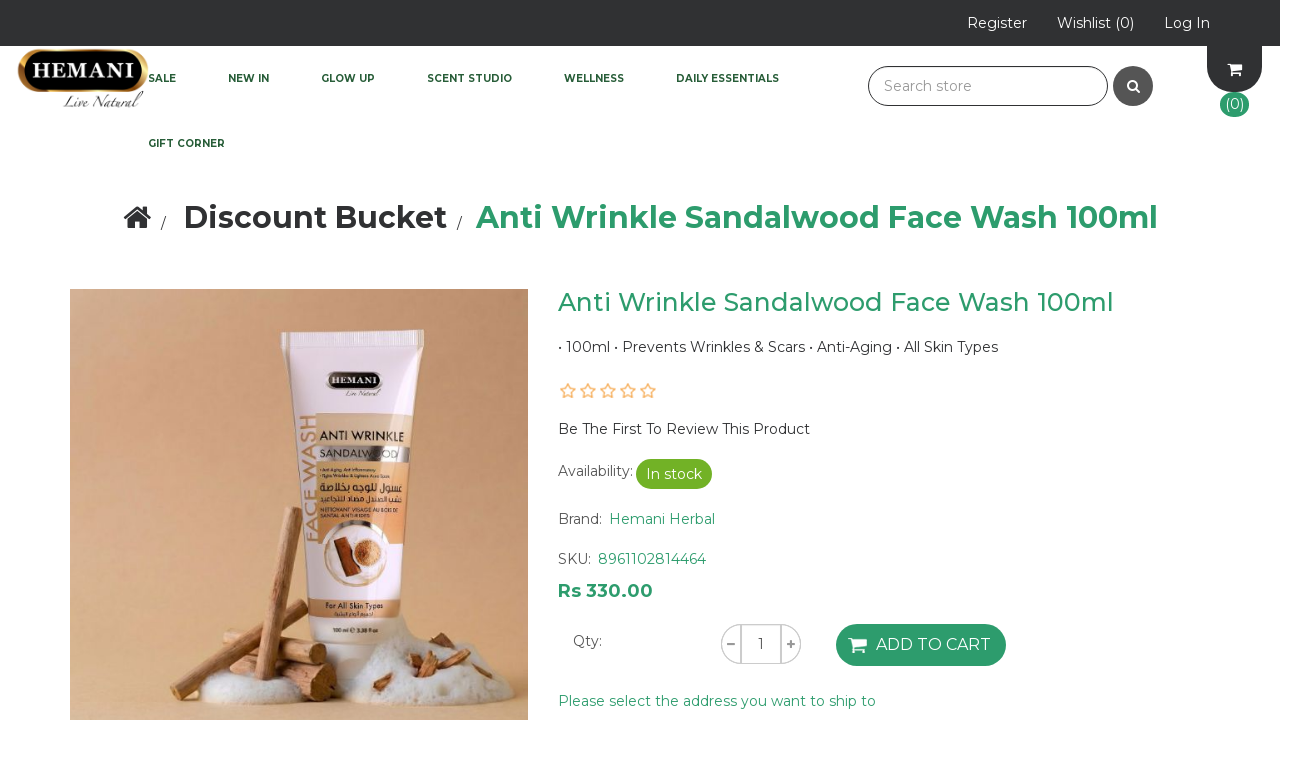

--- FILE ---
content_type: text/html; charset=utf-8
request_url: https://pk.hemaniherbals.com/sandalwood-face-wash-100ml
body_size: 132978
content:
<!DOCTYPE html><html lang=en class=html-product-details-page><head><title>Sandalwood Face Wash 100ml - Hemani Herbals</title><meta charset=UTF-8><meta name=description content="Gently cleanse and calm your skin with Hemani’s Sandalwood Face Wash. Infused with natural sandalwood to reduce redness, remove impurities, and leave skin soft, fresh, and balanced.

"><meta name=keywords content="best face wash for wrinkles,best skincare products in pakistan,sandalwood face wash,sandalwood,face wash,foaming facewash,best facewash for wrinkles,best facewash for anti aging,anti aging facewash"><meta http-equiv=X-UA-Compatible content="IE=edge"><meta name=generator content=nopCommerce><meta name=viewport content="width=device-width, initial-scale=1"><link href="https://fonts.googleapis.com/css?family=Montserrat:100,100i,200,200i,300,300i,400,400i,500,500i,700,700i,800,800i" rel=stylesheet><link href="https://fonts.googleapis.com/css?family=Marck+Script" rel=stylesheet><script>(function(n,t,i,r,u,f,e){n[i]=n[i]||function(){(n[i].q=n[i].q||[]).push(arguments)};f=t.createElement(r);f.async=1;f.src="https://www.clarity.ms/tag/"+u;e=t.getElementsByTagName(r)[0];e.parentNode.insertBefore(f,e)})(window,document,"clarity","script","rbcaj2kvpv")</script><meta property=og:type content=product><meta property=og:title content="Anti Wrinkle Sandalwood Face Wash 100ml"><meta property=og:description content="Gently cleanse and calm your skin with Hemani’s Sandalwood Face Wash. Infused with natural sandalwood to reduce redness, remove impurities, and leave skin soft, fresh, and balanced.

"><meta property=og:image content=https://pk.hemaniherbals.com/images/thumbs/0012967_anti-wrinkle-sandalwood-face-wash-100ml_550.jpeg><meta property=og:image:url content=https://pk.hemaniherbals.com/images/thumbs/0012967_anti-wrinkle-sandalwood-face-wash-100ml_550.jpeg><meta property=og:url content=https://pk.hemaniherbals.com/sandalwood-face-wash-100ml><meta property=og:site_name content=Hemani><meta property=twitter:card content=summary><meta property=twitter:site content=Hemani><meta property=twitter:title content="Anti Wrinkle Sandalwood Face Wash 100ml"><meta property=twitter:description content="Gently cleanse and calm your skin with Hemani’s Sandalwood Face Wash. Infused with natural sandalwood to reduce redness, remove impurities, and leave skin soft, fresh, and balanced.

"><meta property=twitter:image content=https://pk.hemaniherbals.com/images/thumbs/0012967_anti-wrinkle-sandalwood-face-wash-100ml_550.jpeg><meta property=twitter:url content=https://pk.hemaniherbals.com/sandalwood-face-wash-100ml><script async src="https://www.googletagmanager.com/gtag/js?id=AW-10934338841"></script><script>function gtag(){dataLayer.push(arguments)}window.dataLayer=window.dataLayer||[];gtag("js",new Date);gtag("config","AW-10934338841")</script><script async src="https://www.googletagmanager.com/gtag/js?id=G-SNEWPVC7HL"></script><script>function gtag(){dataLayer.push(arguments)}window.dataLayer=window.dataLayer||[];gtag("js",new Date);gtag("config","G-SNEWPVC7HL")</script><meta name=google-site-verification content=RzIDjoOqe_NbPC8864xLzwZ1qwmeyT0pLjc8XzAwZEc><script>(function(n,t,i,r,u){n[r]=n[r]||[];n[r].push({"gtm.start":(new Date).getTime(),event:"gtm.js"});var e=t.getElementsByTagName(i)[0],f=t.createElement(i),o=r!="dataLayer"?"&l="+r:"";f.async=!0;f.src="https://www.googletagmanager.com/gtm.js?id="+u+o;e.parentNode.insertBefore(f,e)})(window,document,"script","dataLayer","GTM-N479SQ6F")</script><script>!function(n,t,i){var r,u;for(n.TiktokAnalyticsObject=i,r=n[i]=n[i]||[],r.methods=["page","track","identify","instances","debug","on","off","once","ready","alias","group","enableCookie","disableCookie"],r.setAndDefer=function(n,t){n[t]=function(){n.push([t].concat(Array.prototype.slice.call(arguments,0)))}},u=0;u<r.methods.length;u++)r.setAndDefer(r,r.methods[u]);r.instance=function(n){for(var i=r._i[n]||[],t=0;t<r.methods.length;t++)r.setAndDefer(i,r.methods[t]);return i};r.load=function(n,t){var e="https://analytics.tiktok.com/i18n/pixel/events.js",u,f;r._i=r._i||{};r._i[n]=[];r._i[n]._u=e;r._t=r._t||{};r._t[n]=+new Date;r._o=r._o||{};r._o[n]=t||{};r._partner=r._partner||"GoogleTagManagerClient";u=document.createElement("script");u.type="text/javascript";u.async=!0;u.src=e+"?sdkid="+n+"&lib="+i;f=document.getElementsByTagName("script")[0];f.parentNode.insertBefore(u,f)};r.load("COTM3G3C77UB2UHPVBGG");r.page()}(window,document,"ttq")</script><script>!function(n,t,i,r,u,f,e){n.fbq||(u=n.fbq=function(){u.callMethod?u.callMethod.apply(u,arguments):u.queue.push(arguments)},n._fbq||(n._fbq=u),u.push=u,u.loaded=!0,u.version="2.0",u.agent="plnopcommerce",u.queue=[],f=t.createElement(i),f.async=!0,f.src=r,e=t.getElementsByTagName(i)[0],e.parentNode.insertBefore(f,e))}(window,document,"script","https://connect.facebook.net/en_US/fbevents.js");fbq("init","1015136419325238",{external_id:"cf10d310-1e02-4854-a671-ba3ca84fb0bf"});fbq("init","308903437236485",{external_id:"cf10d310-1e02-4854-a671-ba3ca84fb0bf"});fbq("track","PageView");fbq("trackSingle","1015136419325238","ViewContent",{content_category:"Discount Bucket ",content_ids:"8961102814464",content_name:"Anti Wrinkle Sandalwood Face Wash 100ml",content_type:"product",currency:"pkr",value:330});fbq("trackSingle","308903437236485","ViewContent",{content_category:"Discount Bucket ",content_ids:"8961102814464",content_name:"Anti Wrinkle Sandalwood Face Wash 100ml",content_type:"product",currency:"pkr",value:330})</script><script async src="https://www.googletagmanager.com/gtag/js?id=G-SNEWPVC7HL"></script><script>function gtag(){dataLayer.push(arguments)}window.dataLayer=window.dataLayer||[];gtag("js",new Date);gtag("config","G-SNEWPVC7HL")</script><script async src="https://www.googletagmanager.com/gtag/js?id=G-FDZ983E256"></script><script>function gtag(){dataLayer.push(arguments)}window.dataLayer=window.dataLayer||[];gtag("js",new Date);gtag("config","G-FDZ983E256")</script><script async src="https://www.googletagmanager.com/gtag/js?id=G-SNEWPVC7HL"></script><script>function gtag(){dataLayer.push(arguments)}window.dataLayer=window.dataLayer||[];gtag("js",new Date);gtag("config","G-SNEWPVC7HL")</script><link href=/lib_npm/jquery-ui-dist/jquery-ui.min.css rel=stylesheet><link href=/Themes/BakeDelightsTheme/Content/css/font-awesome.min.css rel=stylesheet><link href=/Themes/BakeDelightsTheme/Content/css/owl.carousel.min.css rel=stylesheet><link href=/Themes/BakeDelightsTheme/Content/css/bootstrap.min.css rel=stylesheet><link href=/Themes/BakeDelightsTheme/Content/css/bakedelights.styles.css rel=stylesheet><link href=/Themes/BakeDelightsTheme/Content/css/bakedelights.responsive.css rel=stylesheet><link href=/lib_npm/magnific-popup/magnific-popup.css rel=stylesheet><link href=/Plugins/Widgets.NivoSlider/Content/nivoslider/nivo-slider.css rel=stylesheet><link href=/Plugins/Widgets.NivoSlider/Content/nivoslider/themes/custom/custom.css rel=stylesheet><link rel=canonical href=https://pk.hemaniherbals.com/sandalwood-face-wash-100ml><link rel="shortcut icon" href=/icons/icons_0/favicon.ico><!--[if lt IE 9]><script src=https://oss.maxcdn.com/libs/respond.js/1.3.0/respond.min.js></script><![endif]--><body><!--[if lt IE 7]><p class=chromeframe>You are using an <strong>outdated</strong> browser. Please <a href="http://browsehappy.com/">upgrade your browser</a> or <a href="http://www.google.com/chromeframe/?redirect=true">activate Google Chrome Frame</a> to improve your experience.</p><![endif]--><noscript><iframe src="https://www.googletagmanager.com/ns.html?id=GTM-N479SQ6F" height=0 width=0 style=display:none;visibility:hidden></iframe></noscript><div class=ajax-loading-block-window style=display:none></div><div id=dialog-notifications-success title=Notification style=display:none></div><div id=dialog-notifications-error title=Error style=display:none></div><div id=dialog-notifications-warning title=Warning style=display:none></div><div id=bar-notification class=bar-notification-container data-close=Close></div><div class=master-wrapper-page><!--[if lte IE 8]><div style=clear:both;height:59px;text-align:center;position:relative><a href=http://www.microsoft.com/windows/internet-explorer/default.aspx target=_blank> <img src=/Themes/BakeDelightsTheme/Content/images/ie_warning.jpg height=42 width=820 alt="You are using an outdated browser. For a faster, safer browsing experience, upgrade for free today."> </a></div><![endif]--><div class=admin-header-link><ul></ul></div><div class=header><div class=header-upper><div class=container><div class=row><div class="col-md-4 col-sm-4"><div class=header-selectors-wrapper></div></div><div class="col-md-8 header-upper-right pull-right"><div class=header-links-wrapper><div class=row><div id=divheaderMenu><div class="header-links header-top-right"><ul><li class=custom-cart-wrapper><a href=/cart><span>Checkout</span></a><li class=register><a href="/register?returnUrl=%2Fsandalwood-face-wash-100ml"><span>Register</span></a><li class=my-wishlist><a href=/wishlist> <span class=wishlist-label>Wishlist</span> <span class=wishlist-qty>(0)</span> </a><li class=login><a href="/login?returnUrl=%2Fsandalwood-face-wash-100ml"><span>Log in</span></a></ul></div></div></div></div></div></div></div></div><div id=divmobileshoppingcart></div></div><div class=header-menu><div class=container-fluid><div class=row><div id=divlogo class="col-xs-12 col-sm-2 col-md-2 col-lg-1"><div class=header-logo><a href="/"> <img alt=Hemani src="https://pk.hemaniherbals.com/images/thumbs/0008624_Hemani-Herbal-Live-Natural-Logo-best herbal brand11.png"> </a></div></div><div id=divSearch class="col-xs-12 col-sm-10 col-md-10 col-lg-4 pull-right"><div id=divSearchBox class=search-box><form method=get id=small-search-box-form action=/search><div class=form-group><input type=text class="search-nav form-control" id=small-searchterms autocomplete=off placeholder="Search store" name=q aria-label="Search store"> <button type=submit class="btn search-box-button"><i class="fa fa-search"> </i></button></div></form></div><div id=divshoppingcart><div id=flyout-cart class=flyout-main-wrapper><div class=shopping-cart-link><a href=/cart> <i class="fa fa-shopping-cart fa-4" aria-hidden=true></i> <span class=cart-qty>(0) </span> </a></div><div class=flyout-cart-wrapper id=flyout-cart-wrapper><div class=mini-shopping-cart><div class=count>You have no items in your shopping cart.</div></div></div></div></div></div><div id=divTopMenu class="col-xs-12 col-sm-10 col-md-10 col-lg-7 pull-right"><div class=main-menu><nav class="navbar navbar-inverse category-menu"><div class=navbar-header><button aria-expanded=false data-target=#mobile-menu data-toggle=collapse class="navbar-toggle collapsed" type=button> <span class=sr-only>Toggle navigation</span> <span class=icon-bar></span> <span class=icon-bar></span> <span class=icon-bar></span> </button></div><div id=mobile-menu class="collapse navbar-collapse"><ul class="nav navbar-nav"><li class=dropdown><span class="fa fa-angle-down visible-xs"></span> <a class=dropdown-toggle href=/new-offers role=button aria-expanded=false> Sale </a><ul class="dropdown-menu sub-menusublist first-level" role=menu><li><a href=/fragrance-deals-save-35> Fragrance Deals &#x2013; Save 35% </a><li><a href=/fragrance-deals-save-40> Fragrance Deals &#x2013; Save 40% </a><li><a href=/fragrance-deals-save-50> Fragrance Deals &#x2013; Save 50% </a><li class=dropdown><span class="fa fa-angle-down visible-xs"></span> <a class=dropdown-toggle href=/clearance-corner role=button aria-expanded=false> Clearance Corner </a><ul class="dropdown-menu sub-menusublist first-level" role=menu><li><a href=/60-off> 60% OFF </a><li><a href=/40-off> 40% OFF </a><li><a href=/-30-off> 30% OFF </a></ul></ul><li><a href=/new-arrivals> New In </a><li class=dropdown><span class="fa fa-angle-down visible-xs"></span> <a class=dropdown-toggle href=/-beauty role=button aria-expanded=false> Glow UP </a><ul class="dropdown-menu sub-menusublist first-level" role=menu><li class=dropdown><span class="fa fa-angle-down visible-xs"></span> <a class=dropdown-toggle href=/-skin-care role=button aria-expanded=false> Skin Solutions </a><ul class="dropdown-menu sub-menusublist first-level" role=menu><li><a href=/cleanse-purify> Cleanse &amp; Purify </a><li><a href=/scrubs-exfoliators> Scrubs &amp; Exfoliators </a><li><a href=/masks-treatments> Masks &amp; Treatments </a><li><a href=/serums-boosters> Serums &amp; Boosters </a><li><a href=/creams-toners> Creams &amp; Toners </a></ul><li class=dropdown><span class="fa fa-angle-down visible-xs"></span> <a class=dropdown-toggle href=/-hair-care role=button aria-expanded=false> Hair Solutions </a><ul class="dropdown-menu sub-menusublist first-level" role=menu><li><a href=/shampoo-cleansing> Shampoo </a><li><a href=/condition-repair> Condition &amp; Repair </a><li><a href=/hair-oils> Hair Oils </a><li><a href=/serums-treatments> Serums &amp; Treatments </a><li><a href=/henna-herbal-color> Henna &amp; Herbal Color </a></ul><li class=dropdown><span class="fa fa-angle-down visible-xs"></span> <a class=dropdown-toggle href=/cosmetics role=button aria-expanded=false> Cosmetics </a><ul class="dropdown-menu sub-menusublist first-level" role=menu><li class=dropdown><span class="fa fa-angle-down visible-xs"></span> <a class=dropdown-toggle href=/-face role=button aria-expanded=false> Face </a><ul class="dropdown-menu sub-menusublist first-level" role=menu><li><a href=/compact-powder> Compact Powder </a><li><a href=/primer> Primer </a><li><a href=/-foundation-> Foundation </a><li><a href=/blush> Blush </a><li><a href=/highlighter> Highligher </a><li><a href=/makeup-remover> Makeup Remover </a></ul><li><a href=/-eye> Eye </a><li><a href=/lip> Lip </a><li><a href=/nail> Nail </a></ul></ul><li class=dropdown><span class="fa fa-angle-down visible-xs"></span> <a class=dropdown-toggle href=/-fragrance role=button aria-expanded=false> Scent Studio </a><ul class="dropdown-menu sub-menusublist first-level" role=menu><li class=dropdown><span class="fa fa-angle-down visible-xs"></span> <a class=dropdown-toggle href=/perfume role=button aria-expanded=false> Perfumes </a><ul class="dropdown-menu sub-menusublist first-level" role=menu><li><a href=/women-fragrance> Women&#x27;s Fragrance </a><li><a href=/mens-fragrance> Men&#x27;s Fragrance </a><li><a href=/-unisex-fragrance> Unisex Fragrance </a><li><a href=/celebrity-editions> Celebrity Editions </a><li><a href=/premium-fragrances> Premium Scents </a></ul><li class=dropdown><span class="fa fa-angle-down visible-xs"></span> <a class=dropdown-toggle href=/perfume-oils role=button aria-expanded=false> Perfume Oils </a><ul class="dropdown-menu sub-menusublist first-level" role=menu><li><a href=/-concentrated-perfume-oil> Concentrated Perfume Oil </a><li><a href=/attar> Attar </a></ul><li class=dropdown><span class="fa fa-angle-down visible-xs"></span> <a class=dropdown-toggle href=/everyday-fragrance role=button aria-expanded=false> Everyday Fragrance </a><ul class="dropdown-menu sub-menusublist first-level" role=menu><li><a href=/travel-perfume> Travel Perfume </a><li><a href=/perfume-body-spray> Body Spray </a></ul><li class=dropdown><span class="fa fa-angle-down visible-xs"></span> <a class=dropdown-toggle href=/home-scents role=button aria-expanded=false> Home Scents </a><ul class="dropdown-menu sub-menusublist first-level" role=menu><li><a href=/diffuser> Diffuser </a><li><a href=/air-freshener> Air Freshener </a><li><a href=/bakhoor> Bakhoor </a><li><a href=/-candle> Candle </a><li><a href=/solid-perfume-jamid> Solid Perfume Jamid </a></ul><li><a href=/swiss-arabian-perfumes> Swiss Arabian Perfumes </a></ul><li class=dropdown><span class="fa fa-angle-down visible-xs"></span> <a class=dropdown-toggle href=/wellness role=button aria-expanded=false> Wellness </a><ul class="dropdown-menu sub-menusublist first-level" role=menu><li class=dropdown><span class="fa fa-angle-down visible-xs"></span> <a class=dropdown-toggle href=/herbal-boosters role=button aria-expanded=false> Herbal Boosters </a><ul class="dropdown-menu sub-menusublist first-level" role=menu><li><a href=/dr-herbalist-wasim-akram> Dr. Herbalist X Wasim Akram </a><li class=dropdown><span class="fa fa-angle-down visible-xs"></span> <a class=dropdown-toggle href=/superfood-powders-capsules role=button aria-expanded=false> Superfood Powders &amp; Capsules </a><ul class="dropdown-menu sub-menusublist first-level" role=menu><li><a href=/super-foods> Super Foods </a><li><a href=/-dietary-supplement> Dietary Supplement </a></ul><li class=dropdown><span class="fa fa-angle-down visible-xs"></span> <a class=dropdown-toggle href=/strength-energy role=button aria-expanded=false> Energy &amp; Vitality Boosters </a><ul class="dropdown-menu sub-menusublist first-level" role=menu><li><a href=/gummies> Gummies </a><li><a href=/shilajit> Shilajit </a><li><a href=/herbal-powder> Herbal Powder </a></ul></ul><li class=dropdown><span class="fa fa-angle-down visible-xs"></span> <a class=dropdown-toggle href=/natural-healers role=button aria-expanded=false> Natural Healers </a><ul class="dropdown-menu sub-menusublist first-level" role=menu><li><a href=/herbal-relief-solutions> Herbal Relief Solutions </a><li><a href=/olive-essential-oils> Olive &amp; Essential Oils </a><li class=dropdown><span class="fa fa-angle-down visible-xs"></span> <a class=dropdown-toggle href=/-herbal-oil role=button aria-expanded=false> Herbal Oil </a><ul class="dropdown-menu sub-menusublist first-level" role=menu><li><a href=/herbal-oil-30-ml> Herbal Oil 30ml </a><li><a href=/herbal-oil-40ml> Herbal Oil 40ml </a><li><a href=/herbal-oil-60ml> Herbal Oil 60ml </a><li><a href=/herbal-oil-100ml> Herbal Oil 100ml </a><li><a href=/herbal-oil-150ml> Herbal oil 150ml </a><li><a href=/herbal-oil-250ml> Herbal Oil 250ml </a></ul><li><a href=/immune-health-2> Immunity Guard </a></ul><li class=dropdown><span class="fa fa-angle-down visible-xs"></span> <a class=dropdown-toggle href=/live-well role=button aria-expanded=false> Live Well </a><ul class="dropdown-menu sub-menusublist first-level" role=menu><li><a href=/slimming-fitness-solutions> Slimming &amp; Fitness Solutions </a></ul><li class=dropdown><span class="fa fa-angle-down visible-xs"></span> <a class=dropdown-toggle href=/soothing-sips role=button aria-expanded=false> Soothing Sips </a><ul class="dropdown-menu sub-menusublist first-level" role=menu><li><a href=/herbal-beverages> Herbal Beverages </a><li><a href=/-herbal-tea-beverage> Green Tea &amp; Wellness Teas </a><li><a href=/herbal-water-2> Herbal Water </a></ul><li><a href=/sleep-well> Sleep &amp; Relaxation </a><li><a href=/natural-sweetener> Nature&#x2019;s Sweetness </a></ul><li class=dropdown><span class="fa fa-angle-down visible-xs"></span> <a class=dropdown-toggle href=/daily-essentials role=button aria-expanded=false> Daily Essentials </a><ul class="dropdown-menu sub-menusublist first-level" role=menu><li class=dropdown><span class="fa fa-angle-down visible-xs"></span> <a class=dropdown-toggle href=/cleanse-protect role=button aria-expanded=false> Cleanse &amp; Protect </a><ul class="dropdown-menu sub-menusublist first-level" role=menu><li><a href=/-bath-body> Shower Gel / Body Wash </a><li><a href=/hand-wash> Safe Hands </a><li><a href=/soap> Soap </a></ul><li class=dropdown><span class="fa fa-angle-down visible-xs"></span> <a class=dropdown-toggle href=/skin-comfort role=button aria-expanded=false> Skin Comfort </a><ul class="dropdown-menu sub-menusublist first-level" role=menu><li><a href=/body-lotion> Body Lotion </a><li><a href=/hair-removal> Hair Removal </a><li><a href=/petroleum-jelly> Petroleum Jelly </a><li><a href=/hand-care> Hand &amp; Foot Care </a></ul><li class=dropdown><span class="fa fa-angle-down visible-xs"></span> <a class=dropdown-toggle href=/fresh-confident role=button aria-expanded=false> Fresh &amp; Confident </a><ul class="dropdown-menu sub-menusublist first-level" role=menu><li><a href=/fresh-mist-care> Fresh Mist Care </a><li><a href=/oral-hygiene> Smile Care </a></ul><li><a href=/little-ones-care> Little Ones Care </a><li><a href=/mens-care> Men&#x27;s Care </a></ul><li class=dropdown><span class="fa fa-angle-down visible-xs"></span> <a class=dropdown-toggle href=/-gifts role=button aria-expanded=false> Gift Corner </a><ul class="dropdown-menu sub-menusublist first-level" role=menu><li><a href=/customized-perfume-for-gifts> Customized Perfume For Gifts </a><li><a href=/combo-deals> Value Sets </a></ul></ul></div></nav><div id=divShoppingCartTop style=position:fixed;top:0;right:20px></div></div></div></div></div></div><div class=master-wrapper-content><div class="slider-wrapper theme-custom"><div id=nivo-slider class=nivoSlider><a href=https://pk.hemaniherbals.com/jaf aria-label=""> <img src=https://pk.hemaniherbals.com/images/thumbs/0010787_wo-offer-HH-Banner.jpeg data-thumb=https://pk.hemaniherbals.com/images/thumbs/0010787_wo-offer-HH-Banner.jpeg data-transition=slideInLeft alt=""> </a> <a href=https://pk.hemaniherbals.com/peechy-tu-dekho-by-ahmed-shah aria-label=""> <img src="https://pk.hemaniherbals.com/images/thumbs/0010689_Dino-Range---HH-Banner (1).jpeg" data-thumb="https://pk.hemaniherbals.com/images/thumbs/0010689_Dino-Range---HH-Banner (1).jpeg" data-transition="" alt=""> </a></div></div><div class=FifthImg><img alt="" src="https://pk.hemaniherbals.com/images/thumbs/0012302_Dr. Herbalist x WA KV - Banner.jpeg"></div><div class=container><div class=row><div class=col-md-12></div></div><div class=ajax-loading-block-window style=display:none><div class=loading-image></div></div></div><div class=master-column-wrapper><div class=container><div class=row><div class=col-md-12><div class=breadcrumb-wrapper><ol class=breadcrumb itemscope itemtype=http://schema.org/BreadcrumbList><li><span> <a href="/"> <span><i class="fa fa-home"></i>Home</span> </a> </span><li itemprop=itemListElement itemscope itemtype=http://schema.org/ListItem><span> <a href=/blessed-friday-flat-23 itemprop=item> <span itemprop=name>Discount Bucket </span> </a> </span><meta itemprop=position content=1><li itemprop=itemListElement itemscope itemtype=http://schema.org/ListItem><strong class=active itemprop=name>Anti Wrinkle Sandalwood Face Wash 100ml</strong> <span itemprop=item itemscope itemtype=http://schema.org/Thing id=/sandalwood-face-wash-100ml> </span><meta itemprop=position content=2></ol></div><div class="page product-details-page"><div class=page-body><form method=post id=product-details-form action=/sandalwood-face-wash-100ml><div itemscope itemtype=http://schema.org/Product><meta itemprop=name content="Anti Wrinkle Sandalwood Face Wash 100ml"><meta itemprop=sku content=8961102814464><meta itemprop=gtin><meta itemprop=mpn><meta itemprop=description content="• 100ml • Prevents Wrinkles &amp; Scars • Anti-Aging • All Skin Types "><meta itemprop=image content=https://pk.hemaniherbals.com/images/thumbs/0012967_anti-wrinkle-sandalwood-face-wash-100ml_550.jpeg><meta itemprop=brand content="Hemani Herbal"><div itemprop=offers itemscope itemtype=http://schema.org/Offer><meta itemprop=url content=https://pk.hemaniherbals.com/sandalwood-face-wash-100ml><meta itemprop=price content=330.00><meta itemprop=priceCurrency content=pkr><meta itemprop=priceValidUntil><meta itemprop=availability content=http://schema.org/InStock></div><div itemprop=review itemscope itemtype=http://schema.org/Review><meta itemprop=author content=ALL><meta itemprop=url content=/productreviews/5868></div></div><div data-productid=5868><div class=product-essential><div class=row><div class=col-md-5><div class=gallery><div class=picture><img alt="best face wash for wrinkles, best skincare products in pakistan, sandalwood face wash, sandalwood, face wash, foaming facewash, best facewash for wrinkles, best facewash for anti aging, anti aging facewash" src=https://pk.hemaniherbals.com/images/thumbs/0012967_anti-wrinkle-sandalwood-face-wash-100ml_550.jpeg title="Sandalwood Face Wash 100ml | Hemani Herbals" id=main-product-img-5868></div><div class=picture-thumbs><a class="thumb-item thumb-popup-link"> <img src=https://pk.hemaniherbals.com/images/thumbs/0012967_anti-wrinkle-sandalwood-face-wash-100ml_100.jpeg alt="best face wash for wrinkles, best skincare products in pakistan, sandalwood face wash, sandalwood, face wash, foaming facewash, best facewash for wrinkles, best facewash for anti aging, anti aging facewash" title="Sandalwood Face Wash 100ml | Hemani Herbals" data-defaultsize=https://pk.hemaniherbals.com/images/thumbs/0012967_anti-wrinkle-sandalwood-face-wash-100ml_550.jpeg data-fullsize=https://pk.hemaniherbals.com/images/thumbs/0012967_anti-wrinkle-sandalwood-face-wash-100ml.jpeg> </a> <a class="thumb-item thumb-popup-link"> <img src=https://pk.hemaniherbals.com/images/thumbs/0012983_anti-wrinkle-sandalwood-face-wash-100ml_100.png alt="best face wash for wrinkles, best skincare products in pakistan, sandalwood face wash, sandalwood, face wash, foaming facewash, best facewash for wrinkles, best facewash for anti aging, anti aging facewash" title="Sandalwood Face Wash 100ml | Hemani Herbals" data-defaultsize=https://pk.hemaniherbals.com/images/thumbs/0012983_anti-wrinkle-sandalwood-face-wash-100ml_550.png data-fullsize=https://pk.hemaniherbals.com/images/thumbs/0012983_anti-wrinkle-sandalwood-face-wash-100ml.png> </a> <a class="thumb-item thumb-popup-link"> <img src=https://pk.hemaniherbals.com/images/thumbs/0010080_anti-wrinkle-sandalwood-face-wash-100ml_100.jpeg alt=" best face wash for wrinkles, best skincare products in pakistan, sandalwood face wash, sandalwood, face wash, foaming facewash, best facewash for wrinkles, best facewash for anti aging, anti aging facewash" title="Sandalwood Face Wash 100ml | Hemani Herbals " data-defaultsize=https://pk.hemaniherbals.com/images/thumbs/0010080_anti-wrinkle-sandalwood-face-wash-100ml_550.jpeg data-fullsize=https://pk.hemaniherbals.com/images/thumbs/0010080_anti-wrinkle-sandalwood-face-wash-100ml.jpeg> </a></div></div></div><div class=col-md-7><div class=overview><div class="product-name panel-heading"><h1>Anti Wrinkle Sandalwood Face Wash 100ml</h1></div><div class=short-description>• 100ml • Prevents Wrinkles & Scars • Anti-Aging • All Skin Types</div><div class=product-reviews-overview><div class=product-review-box><div class=rating><div style=width:0%></div></div></div><div class=product-no-reviews><a href=/productreviews/5868>Be the first to review this product</a></div></div><div class=availability><div class=stock><strong>Availability:</strong> <span class=value id=stock-availability-value-5868>In stock</span></div></div><div class=manufacturers><strong class=label>Brand:</strong> <span class=value> <a href=/hemani>Hemani Herbal</a> </span></div><div class=additional-details><div class=sku><span class=label>SKU:</span> <span class=value id=sku-5868>8961102814464</span></div></div><div class=prices><div class=product-price><span id=price-value-5868 class=price-value-5868> Rs 330.00 </span></div></div><div class=add-to-cart><div class=add-to-cart-panel><div class=quantity-box><div class=col-md-3><label class=qty-label for=addtocart_5868_EnteredQuantity>Qty:</label></div><div class=addtocart-quantity-box><span class=decrease-quantity onclick="DecreaseQuantity(&#34;addtocart_5868_EnteredQuantity&#34;)"><i class="fa fa-minus" aria-hidden=true></i></span> <input class="qty-input form-control" type=text aria-label="Enter a quantity" data-val=true data-val-required="The Qty field is required." id=addtocart_5868_EnteredQuantity name=addtocart_5868.EnteredQuantity value=1> <span class=increase-quantity onclick="IncreaseQuantity(&#34;addtocart_5868_EnteredQuantity&#34;)"><i class="fa fa-plus" aria-hidden=true></i></span></div></div><div class=product-add-button><button type=button id=add-to-cart-button-5868 class="btn btn-primary add-to-cart-button" data-productid=5868 onclick="return AjaxCart.addproducttocart_details(&#34;/addproducttocart/details/5868/1&#34;,&#34;#product-details-form&#34;),!1">Add to cart</button></div></div></div><div class=product-estimate-shipping><a href=#estimate-shipping-popup-5868 id=open-estimate-shipping-popup-5868 class=open-estimate-shipping-popup data-effect=estimate-shipping-popup-zoom-in> </a><div id=estimate-shipping-popup-5868 class="estimate-shipping-popup mfp-with-anim mfp-hide"><div class=ship-to-title><strong>Ship to</strong></div><div class=shipping-address><div class=fieldset><div class=row><div class="col-12 col-xs-12 col-sm-4 col-md-4 col-lg-4"><div class=form-group><div class="estimate-shipping-row-item address-item row"><div class="col-sm-11 col-md-11"><select class="estimate-shipping-address-control form-control" data-trigger=country-select data-url=/country/getstatesbycountryid data-stateprovince=#StateProvinceId data-loading=#estimate-shipping-loading-progress placeholder=Country id=CountryId name=CountryId><option value=0>Select country<option value=169>Pakistan</select></div><div class="col-sm-1 col-md-1 required-div"><div class=form-title-rquired><span class=required>*</span></div></div></div></div></div><div class="col-12 col-xs-12 col-sm-4 col-md-4 col-lg-4"><div class=form-group><div class="estimate-shipping-row-item address-item row"><div class="col-sm-12 col-md-12"><select class="estimate-shipping-address-control form-control" placeholder="State / province" id=StateProvinceId name=StateProvinceId><option value=0>Other</select></div></div></div></div><div class="col-12 col-xs-12 col-sm-4 col-md-4 col-lg-4"><div class=form-group><div class="estimate-shipping-row-item address-item row"><div class="col-sm-11 col-md-11"><input class=estimate-shipping-address-control placeholder=City type=text id=City name=City></div><div class="col-sm-1 col-md-1 required-div"><div class=form-title-rquired><span class=required>*</span></div></div></div></div></div></div></div></div><div class=choose-shipping-title><strong>Shipping Method</strong></div><div class=shipping-options><div class=shipping-options-header><div class=estimate-shipping-row><div class=estimate-shipping-row-item-radio></div><div class="estimate-shipping-row-item shipping-item shipping-header-item">Name</div><div class="estimate-shipping-row-item shipping-item shipping-header-item">Estimated Delivery</div><div class="estimate-shipping-row-item shipping-item shipping-header-item">Price</div></div></div><div class=shipping-options-body><div class=no-shipping-options>No shipping options</div></div></div><div class=apply-shipping-button-container><button type=button class="button-2 btn btn-primary apply-shipping-button">Apply</button><div class=message-failure></div></div></div></div><div class=overview-buttons><div class=add-to-wishlist><button type=button id=add-to-wishlist-button-5868 class="btn btn-default add-to-wishlist-button" data-productid=5868 onclick="return AjaxCart.addproducttocart_details(&#34;/addproducttocart/details/5868/2&#34;,&#34;#product-details-form&#34;),!1">Add to wishlist</button></div><div class=email-a-friend><button type=button class="btn btn-default email-a-friend-button" onclick="setLocation(&#34;/productemailafriend/5868&#34;)">Email a friend</button></div></div><div class=product-share-button><div class="addthis_toolbox addthis_default_style"><a class=addthis_button_preferred_1></a><a class=addthis_button_preferred_2></a><a class=addthis_button_preferred_3></a><a class=addthis_button_preferred_4></a><a class=addthis_button_compact></a><a class="addthis_counter addthis_bubble_style"></a></div><script src="https://s7.addthis.com/js/250/addthis_widget.js#pubid=nopsolutions"></script></div></div></div><div class="col-xs-12 col-sm-12 col-md-12"><div class=product-details-tabs><ul class="nav nav-tabs col-xs-12 col-sm-12 col-md-3"><li class=active><a href=#description data-toggle=tab>Description</a><li><a href=#specification data-toggle=tab>Products specifications</a><li><a href=#tags data-toggle=tab>Product tags</a></ul><div class="tab-content col-xs-12 col-sm-12 col-md-9"><div class="full-description tab-pane fade in active" id=description><p><strong>Glow Back with Sandalwood Face Wash</strong><br>with natural Sandalwood Extract, our face wash is an excellent choice for daily facial cleanser as it helps reduce blemishes, prevents acne &amp; whiteheads, and removes tan effects, restoring your skin to its original radiance. Its antioxidant-rich composition also helps prevent skin sagging, giving you a more youthful appearance.<p><strong>Why you’ll love it:<br></strong>• For all skin types .<br>• Reduces wrinkles and scars .<br>•&nbsp; Helps remove tan and gives a smooth even skin tone.<br>• It works as an anti-aging and eaves you looking young and radiant.<p><strong>Directions:</strong> <br>Lather a small amount and massage on wet skin in a circular motion. Rinse and pat dry.</div><div class="product-specification tab-pane fade" id=specification></div><div class="product-tags tab-pane fade" id=tags><div class=product-tags-box><div class=product-tags-list><ul class="nav nav-pills"><li class="label label-default"><a href=/face-wash-2 class="label producttag"> face wash<span> (17)</span> </a><li class=separator>,<li class="label label-default"><a href=/foaming-face-wash class="label producttag"> foaming face wash<span> (10)</span> </a><li class=separator>,<li class="label label-default"><a href=/best-skincare-products-in-pakistan class="label producttag"> best skincare products in pakistan<span> (1)</span> </a><li class=separator>,<li class="label label-default"><a href=/sandalwood-face-wash class="label producttag"> sandalwood face wash<span> (1)</span> </a><li class=separator>,<li class="label label-default"><a href=/all-skin-types class="label producttag"> all skin types<span> (4)</span> </a><li class=separator>,<li class="label label-default"><a href=/sandalwood class="label producttag"> sandalwood<span> (3)</span> </a><li class=separator>,<li class="label label-default"><a href=/best-face-wash-for-wrinkles class="label producttag"> best face wash for wrinkles<span> (1)</span> </a><li class=separator>,<li class="label label-default"><a href=/anti-wrinkle-face-wash class="label producttag"> anti wrinkle face wash<span> (1)</span> </a><li class=separator>,<li class="label label-default"><a href=/anti-aging-facewash class="label producttag"> anti aging facewash<span> (1)</span> </a></ul></div></div></div><div class="product-tierprices tab-pane fade" id=tierprices></div></div></div></div></div></div><div class=product-collateral><div class=row><div class="also-purchased-products-grid col-xs-12 col-sm-12 col-md-12"><div class="title sub-title"><strong>Customers who bought this item also bought</strong></div><div class=row><div class="item-box product-grid col-xs-12 col-sm-4 col-md-3 product-align clearfix"><div class=thumbnail><div class="product-item clearfix" data-productid=5481><div class=picture><a href=/neem-turmeric-face-wash title="Acne Clearing Face Wash with Neem &amp; Turmeric"> <img class=lazyOwl alt="face wash, acne facewash, neem facewash, turmeric facewash, neem, turmeric, clear skin, hemani herbals, darkspots, pigmentation, scars, pimples, acne, breakouts" data-src=https://pk.hemaniherbals.com/images/thumbs/0012971_acne-clearing-neem-turmeric-face-wash-100ml_415.jpeg src=https://pk.hemaniherbals.com/images/thumbs/0012971_acne-clearing-neem-turmeric-face-wash-100ml_415.jpeg title="Acne Clearing Face Wash with Neem &amp; Turmeric"> </a></div><div class=caption><div class=details><h3 class=product-title><a href=/neem-turmeric-face-wash>Acne Clearing Neem &amp; Turmeric Face Wash 100ml</a></h3><div class=prices><span class="price actual-price">Rs 330.00</span></div><div class=product-rating-box title="0 review(s)"><div class=rating><div style=width:0%></div></div></div><p class=description>• 100ml • Neem & Turmeric • Dark spots & Pigmentation • Acne & Pimples<div class=add-info><div class=buttons></div></div><div class=wishlist-compare-wrapper><button type=button title="Add to wishlist" class="button-2 add-to-wishlist-button" onclick="return AjaxCart.addproducttocart_catalog(&#34;/addproducttocart/catalog/5481/2/1&#34;),!1">Wishlist</button> <button type=button title="Add to Cart" class="btn btn-primary product-box-add-to-cart-button" onclick="return AjaxCart.addproducttocart_catalog(&#34;/addproducttocart/catalog/5481/1/1&#34;),!1">Cart</button> <button type=button title="Buy Now" class="button-2 add-to-express-list-button" onclick="return AjaxCart.addproducttocart_catalogexpress(&#34;/addproducttocart/catalog/5481/1/1&#34;),!1">Buy Now</button></div></div></div></div></div></div><div class="item-box product-grid col-xs-12 col-sm-4 col-md-3 product-align clearfix"><div class=thumbnail><div class="product-item clearfix" data-productid=3175><div class=picture><a href=/black-seed-face-wash title="Black Seed Face Wash for Advance Brightening - New Look | Shop Best Face Wash in Pakistan"> <img class=lazyOwl alt="brightening , lightens spots &amp; marks , anti acne ,for all skin types ,dark spots ,uneven skin tone ,moisturizing ,damage repair ,face wash, blackseed" data-src=https://pk.hemaniherbals.com/images/thumbs/0012963_advance-brightening-black-seed-face-wash-100ml_415.jpeg src=https://pk.hemaniherbals.com/images/thumbs/0012963_advance-brightening-black-seed-face-wash-100ml_415.jpeg title="Black Seed Face Wash for Advance Brightening - New Look | Shop Best Face Wash in Pakistan"> </a></div><div class=caption><div class=details><h3 class=product-title><a href=/black-seed-face-wash>Advance Brightening Black Seed Face Wash 100ml</a></h3><div class=prices><span class="price actual-price">Rs 330.00</span></div><div class=product-rating-box title="0 review(s)"><div class=rating><div style=width:0%></div></div></div><p class=description>• 100ml • Fights Acne & Breakouts • Removes Dark spots & Pigmentation<div class=add-info><div class=buttons></div></div><div class=wishlist-compare-wrapper><button type=button title="Add to wishlist" class="button-2 add-to-wishlist-button" onclick="return AjaxCart.addproducttocart_catalog(&#34;/addproducttocart/catalog/3175/2/1&#34;),!1">Wishlist</button> <button type=button title="Add to Cart" class="btn btn-primary product-box-add-to-cart-button" onclick="return AjaxCart.addproducttocart_catalog(&#34;/addproducttocart/catalog/3175/1/1&#34;),!1">Cart</button> <button type=button title="Buy Now" class="button-2 add-to-express-list-button" onclick="return AjaxCart.addproducttocart_catalogexpress(&#34;/addproducttocart/catalog/3175/1/1&#34;),!1">Buy Now</button></div></div></div></div></div></div><div class="item-box product-grid col-xs-12 col-sm-4 col-md-3 product-align clearfix"><div class=thumbnail><div class="product-item clearfix" data-productid=5446><div class=picture><a href=/nourishing-argan-face-wash title="Nourishing Argan Face Wash 100ml"> <img class=lazyOwl alt="argan, face wash, argan facewash, moisturizing, soft &amp; smooth, smooth skin texture, repair skin, damage skin, nourish, dry skin, herbal facewash, daily hydrating face wash with argan extract, argan facewash for dry and dull skin" data-src=https://pk.hemaniherbals.com/images/thumbs/0012970_nourishing-argan-face-wash-100ml_415.jpeg src=https://pk.hemaniherbals.com/images/thumbs/0012970_nourishing-argan-face-wash-100ml_415.jpeg title="Nourishing Argan Face Wash 100ml"> </a></div><div class=caption><div class=details><h3 class=product-title><a href=/nourishing-argan-face-wash>Nourishing Argan Face Wash 100ml</a></h3><div class=prices><span class="price actual-price">Rs 330.00</span></div><div class=product-rating-box title="0 review(s)"><div class=rating><div style=width:0%></div></div></div><p class=description>• 100ml • Repairs & Nourishes • Smooth & moisturized skin • Best for all skin types<div class=add-info><div class=buttons></div></div><div class=wishlist-compare-wrapper><button type=button title="Add to wishlist" class="button-2 add-to-wishlist-button" onclick="return AjaxCart.addproducttocart_catalog(&#34;/addproducttocart/catalog/5446/2/1&#34;),!1">Wishlist</button> <button type=button title="Add to Cart" class="btn btn-primary product-box-add-to-cart-button" onclick="return AjaxCart.addproducttocart_catalog(&#34;/addproducttocart/catalog/5446/1/1&#34;),!1">Cart</button> <button type=button title="Buy Now" class="button-2 add-to-express-list-button" onclick="return AjaxCart.addproducttocart_catalogexpress(&#34;/addproducttocart/catalog/5446/1/1&#34;),!1">Buy Now</button></div></div></div></div></div></div><div class="item-box product-grid col-xs-12 col-sm-4 col-md-3 product-align clearfix"><div class=thumbnail><div class="product-item clearfix" data-productid=5382><div class=picture><a href=/moisturizing-face-wash-with-olive-100ml title="Moisturizing Olive Face Wash 100ml | Hemani Herbals"> <img class=lazyOwl alt="olive facewash, dryness, healthy skin, olive, hemani herbals, face wash, herbal facewash, olive facewash for dry &amp;sensitive skin, gentle herbal facewash for soft and smooth skin" data-src=https://pk.hemaniherbals.com/images/thumbs/0012968_moisturizing-olive-face-wash_415.png src=https://pk.hemaniherbals.com/images/thumbs/0012968_moisturizing-olive-face-wash_415.png title="Moisturizing Olive Face Wash 100ml | Hemani Herbals"> </a></div><div class=caption><div class=details><h3 class=product-title><a href=/moisturizing-face-wash-with-olive-100ml>Moisturizing Olive Face Wash </a></h3><div class=prices><span class="price actual-price">Rs 330.00</span></div><div class=product-rating-box title="2 review(s)"><div class=rating><div style=width:100%></div></div></div><p class=description>• 100ml • Smooth & moisturized skin • Best for dry skin<div class=add-info><div class=buttons></div></div><div class=wishlist-compare-wrapper><button type=button title="Add to wishlist" class="button-2 add-to-wishlist-button" onclick="return AjaxCart.addproducttocart_catalog(&#34;/addproducttocart/catalog/5382/2/1&#34;),!1">Wishlist</button> <button type=button title="Add to Cart" class="btn btn-primary product-box-add-to-cart-button" onclick="return AjaxCart.addproducttocart_catalog(&#34;/addproducttocart/catalog/5382/1/1&#34;),!1">Cart</button> <button type=button title="Buy Now" class="button-2 add-to-express-list-button" onclick="return AjaxCart.addproducttocart_catalogexpress(&#34;/addproducttocart/catalog/5382/1/1&#34;),!1">Buy Now</button></div></div></div></div></div></div></div></div><div class="related-products-grid col-xs-12 col-sm-12 col-md-12"><div class="title sub-title"><strong>Related products</strong></div><div class=row><div id=related-products-slider class="related-products-slider owl-carousel owl-theme"><div class="item-box product-grid col-xs-12 col-sm-12 col-md-12 product-align clearfix"><div class=thumbnail><div class="product-item clearfix" data-productid=3175><div class=picture><a href=/black-seed-face-wash title="Black Seed Face Wash for Advance Brightening - New Look | Shop Best Face Wash in Pakistan"> <img class=lazyOwl alt="brightening , lightens spots &amp; marks , anti acne ,for all skin types ,dark spots ,uneven skin tone ,moisturizing ,damage repair ,face wash, blackseed" data-src=https://pk.hemaniherbals.com/images/thumbs/0012963_advance-brightening-black-seed-face-wash-100ml_415.jpeg src=https://pk.hemaniherbals.com/images/thumbs/0012963_advance-brightening-black-seed-face-wash-100ml_415.jpeg title="Black Seed Face Wash for Advance Brightening - New Look | Shop Best Face Wash in Pakistan"> </a></div><div class=caption><div class=details><h3 class=product-title><a href=/black-seed-face-wash>Advance Brightening Black Seed Face Wash 100ml</a></h3><div class=prices><span class="price actual-price">Rs 330.00</span></div><div class=product-rating-box title="0 review(s)"><div class=rating><div style=width:0%></div></div></div><p class=description>• 100ml • Fights Acne & Breakouts • Removes Dark spots & Pigmentation<div class=add-info><div class=buttons></div></div><div class=wishlist-compare-wrapper><button type=button title="Add to wishlist" class="button-2 add-to-wishlist-button" onclick="return AjaxCart.addproducttocart_catalog(&#34;/addproducttocart/catalog/3175/2/1&#34;),!1">Wishlist</button> <button type=button title="Add to Cart" class="btn btn-primary product-box-add-to-cart-button" onclick="return AjaxCart.addproducttocart_catalog(&#34;/addproducttocart/catalog/3175/1/1&#34;),!1">Cart</button> <button type=button title="Buy Now" class="button-2 add-to-express-list-button" onclick="return AjaxCart.addproducttocart_catalogexpress(&#34;/addproducttocart/catalog/3175/1/1&#34;),!1">Buy Now</button></div></div></div></div></div></div><div class="item-box product-grid col-xs-12 col-sm-12 col-md-12 product-align clearfix"><div class=thumbnail><div class="product-item clearfix" data-productid=3176><div class=picture><a href=/cucumber-face-wash title="Brightening Cucumber Face Wash | Hemani Herbals "> <img class=lazyOwl alt="Brightening Cucumber Face Wash | Hemani Herbals " data-src=https://pk.hemaniherbals.com/images/thumbs/0008438_brightening-cucumber-face-wash-100ml_415.jpeg src=https://pk.hemaniherbals.com/images/thumbs/0008438_brightening-cucumber-face-wash-100ml_415.jpeg title="Brightening Cucumber Face Wash | Hemani Herbals "> </a></div><div class=caption><div class=details><h3 class=product-title><a href=/cucumber-face-wash>Brightening Cucumber Face Wash 100ml</a></h3><div class=prices><span class="price actual-price">Rs 330.00</span></div><div class=product-rating-box title="0 review(s)"><div class=rating><div style=width:0%></div></div></div><p class=description>Soothes sunburns and reduces puffiness • Visibly bright glowing skin • For all skin types<div class=add-info><div class=buttons></div></div><div class=wishlist-compare-wrapper><button type=button title="Add to wishlist" class="button-2 add-to-wishlist-button" onclick="return AjaxCart.addproducttocart_catalog(&#34;/addproducttocart/catalog/3176/2/1&#34;),!1">Wishlist</button> <button type=button title="Add to Cart" class="btn btn-primary product-box-add-to-cart-button" onclick="return AjaxCart.addproducttocart_catalog(&#34;/addproducttocart/catalog/3176/1/1&#34;),!1">Cart</button> <button type=button title="Buy Now" class="button-2 add-to-express-list-button" onclick="return AjaxCart.addproducttocart_catalogexpress(&#34;/addproducttocart/catalog/3176/1/1&#34;),!1">Buy Now</button></div></div></div></div></div></div><div class="item-box product-grid col-xs-12 col-sm-12 col-md-12 product-align clearfix"><div class=thumbnail><div class="product-item clearfix" data-productid=3180><div class=picture><a href=/lemon-face-wash title="Oil Control Lemon Face Wash | Hemani Herbals"> <img class=lazyOwl alt="lemon face wash, oil control face wash, anti-acne cleanser, oil control lemon face wash for oily skin, natural face wash for acne and pimples, brightening lemon face wash for daily use, gentle cleanser for oily and combination skin, lemon extract face wash for clear skin, brightening, lightens spots &amp; marks, oily skin, face wash, oil control, clean skin, reduces oil, glowing skin, vitamin c, antibacterial" data-src=https://pk.hemaniherbals.com/images/thumbs/0012965_oil-control-lemon-face-wash-100ml_415.png src=https://pk.hemaniherbals.com/images/thumbs/0012965_oil-control-lemon-face-wash-100ml_415.png title="Oil Control Lemon Face Wash | Hemani Herbals"> </a></div><div class=caption><div class=details><h3 class=product-title><a href=/lemon-face-wash>Oil Control Lemon Face Wash 100ml</a></h3><div class=prices><span class="price actual-price">Rs 330.00</span></div><div class=product-rating-box title="0 review(s)"><div class=rating><div style=width:0%></div></div></div><p class=description>• Best for Oily Skin • Fresh, clear skin • Unclogs pores and reduces excess oil<div class=add-info><div class=buttons></div></div><div class=wishlist-compare-wrapper><button type=button title="Add to wishlist" class="button-2 add-to-wishlist-button" onclick="return AjaxCart.addproducttocart_catalog(&#34;/addproducttocart/catalog/3180/2/1&#34;),!1">Wishlist</button> <button type=button title="Add to Cart" class="btn btn-primary product-box-add-to-cart-button" onclick="return AjaxCart.addproducttocart_catalog(&#34;/addproducttocart/catalog/3180/1/1&#34;),!1">Cart</button> <button type=button title="Buy Now" class="button-2 add-to-express-list-button" onclick="return AjaxCart.addproducttocart_catalogexpress(&#34;/addproducttocart/catalog/3180/1/1&#34;),!1">Buy Now</button></div></div></div></div></div></div><div class="item-box product-grid col-xs-12 col-sm-12 col-md-12 product-align clearfix"><div class=thumbnail><div class="product-item clearfix" data-productid=3174><div class=picture><a href=/neem-face-wash title="Acne-Fighting Neem Face Wash | Hemani Herbals"> <img class=lazyOwl alt="lightens spots &amp; marks, anti acne, face wash, neem, neem facewash, acne free, redness, anti inflammatory, glowing skin, for all skin types, acne prone skin, pimples, acne face wash, best facewash for acne, facewash for acne &amp; pimples, breakouts" data-src=https://pk.hemaniherbals.com/images/thumbs/0012962_acne-fighting-neem-face-wash-100ml_415.jpeg src=https://pk.hemaniherbals.com/images/thumbs/0012962_acne-fighting-neem-face-wash-100ml_415.jpeg title="Acne-Fighting Neem Face Wash | Hemani Herbals"> </a></div><div class=caption><div class=details><h3 class=product-title><a href=/neem-face-wash>Acne Fighting Neem Face Wash 100ml</a></h3><div class=prices><span class="price actual-price">Rs 330.00</span></div><div class=product-rating-box title="0 review(s)"><div class=rating><div style=width:0%></div></div></div><p class=description>• 100ml • Clear & acne-free skin • Even skin tone • For all skin types<div class=add-info><div class=buttons></div></div><div class=wishlist-compare-wrapper><button type=button title="Add to wishlist" class="button-2 add-to-wishlist-button" onclick="return AjaxCart.addproducttocart_catalog(&#34;/addproducttocart/catalog/3174/2/1&#34;),!1">Wishlist</button> <button type=button title="Add to Cart" class="btn btn-primary product-box-add-to-cart-button" onclick="return AjaxCart.addproducttocart_catalog(&#34;/addproducttocart/catalog/3174/1/1&#34;),!1">Cart</button> <button type=button title="Buy Now" class="button-2 add-to-express-list-button" onclick="return AjaxCart.addproducttocart_catalogexpress(&#34;/addproducttocart/catalog/3174/1/1&#34;),!1">Buy Now</button></div></div></div></div></div></div><div class="item-box product-grid col-xs-12 col-sm-12 col-md-12 product-align clearfix"><div class=thumbnail><div class="product-item clearfix" data-productid=5446><div class=picture><a href=/nourishing-argan-face-wash title="Nourishing Argan Face Wash 100ml"> <img class=lazyOwl alt="argan, face wash, argan facewash, moisturizing, soft &amp; smooth, smooth skin texture, repair skin, damage skin, nourish, dry skin, herbal facewash, daily hydrating face wash with argan extract, argan facewash for dry and dull skin" data-src=https://pk.hemaniherbals.com/images/thumbs/0012970_nourishing-argan-face-wash-100ml_415.jpeg src=https://pk.hemaniherbals.com/images/thumbs/0012970_nourishing-argan-face-wash-100ml_415.jpeg title="Nourishing Argan Face Wash 100ml"> </a></div><div class=caption><div class=details><h3 class=product-title><a href=/nourishing-argan-face-wash>Nourishing Argan Face Wash 100ml</a></h3><div class=prices><span class="price actual-price">Rs 330.00</span></div><div class=product-rating-box title="0 review(s)"><div class=rating><div style=width:0%></div></div></div><p class=description>• 100ml • Repairs & Nourishes • Smooth & moisturized skin • Best for all skin types<div class=add-info><div class=buttons></div></div><div class=wishlist-compare-wrapper><button type=button title="Add to wishlist" class="button-2 add-to-wishlist-button" onclick="return AjaxCart.addproducttocart_catalog(&#34;/addproducttocart/catalog/5446/2/1&#34;),!1">Wishlist</button> <button type=button title="Add to Cart" class="btn btn-primary product-box-add-to-cart-button" onclick="return AjaxCart.addproducttocart_catalog(&#34;/addproducttocart/catalog/5446/1/1&#34;),!1">Cart</button> <button type=button title="Buy Now" class="button-2 add-to-express-list-button" onclick="return AjaxCart.addproducttocart_catalogexpress(&#34;/addproducttocart/catalog/5446/1/1&#34;),!1">Buy Now</button></div></div></div></div></div></div><div class="item-box product-grid col-xs-12 col-sm-12 col-md-12 product-align clearfix"><div class=thumbnail><div class="product-item clearfix" data-productid=5481><div class=picture><a href=/neem-turmeric-face-wash title="Acne Clearing Face Wash with Neem &amp; Turmeric"> <img class=lazyOwl alt="face wash, acne facewash, neem facewash, turmeric facewash, neem, turmeric, clear skin, hemani herbals, darkspots, pigmentation, scars, pimples, acne, breakouts" data-src=https://pk.hemaniherbals.com/images/thumbs/0012971_acne-clearing-neem-turmeric-face-wash-100ml_415.jpeg src=https://pk.hemaniherbals.com/images/thumbs/0012971_acne-clearing-neem-turmeric-face-wash-100ml_415.jpeg title="Acne Clearing Face Wash with Neem &amp; Turmeric"> </a></div><div class=caption><div class=details><h3 class=product-title><a href=/neem-turmeric-face-wash>Acne Clearing Neem &amp; Turmeric Face Wash 100ml</a></h3><div class=prices><span class="price actual-price">Rs 330.00</span></div><div class=product-rating-box title="0 review(s)"><div class=rating><div style=width:0%></div></div></div><p class=description>• 100ml • Neem & Turmeric • Dark spots & Pigmentation • Acne & Pimples<div class=add-info><div class=buttons></div></div><div class=wishlist-compare-wrapper><button type=button title="Add to wishlist" class="button-2 add-to-wishlist-button" onclick="return AjaxCart.addproducttocart_catalog(&#34;/addproducttocart/catalog/5481/2/1&#34;),!1">Wishlist</button> <button type=button title="Add to Cart" class="btn btn-primary product-box-add-to-cart-button" onclick="return AjaxCart.addproducttocart_catalog(&#34;/addproducttocart/catalog/5481/1/1&#34;),!1">Cart</button> <button type=button title="Buy Now" class="button-2 add-to-express-list-button" onclick="return AjaxCart.addproducttocart_catalogexpress(&#34;/addproducttocart/catalog/5481/1/1&#34;),!1">Buy Now</button></div></div></div></div></div></div><div class="item-box product-grid col-xs-12 col-sm-12 col-md-12 product-align clearfix"><div class=thumbnail><div class="product-item clearfix" data-productid=3162><div class=picture><a href=/anti-acne-foam-face-wash-with-neem title="Anti Acne Foaming Face Wash with Neem - Silicon Brush for Deep Cleansing | Shop Affordable Skincare | Hemani Herbal"> <img class=lazyOwl alt="anti acne, neem face wash, foaming face wash, face wash, neem, dark spots, pimples, blemishes, scars treatment, best facewash for acne, best acne face wash, facewash for pimples, pigmnetation, acne scars" data-src=https://pk.hemaniherbals.com/images/thumbs/0012708_anti-acne-neem-foaming-face-wash-150ml_415.png src=https://pk.hemaniherbals.com/images/thumbs/0012708_anti-acne-neem-foaming-face-wash-150ml_415.png title="Anti Acne Foaming Face Wash with Neem - Silicon Brush for Deep Cleansing | Shop Affordable Skincare | Hemani Herbal"> </a></div><div class=caption><div class=details><h3 class=product-title><a href=/anti-acne-foam-face-wash-with-neem>Anti Acne Neem Foaming Face Wash 150ml</a></h3><div class=prices><span class="price actual-price">Rs 625.00</span></div><div class=product-rating-box title="0 review(s)"><div class=rating><div style=width:0%></div></div></div><p class=description>• 150 ml • Silicon Brush • Natural Actives • Treat Acne & Pimples<div class=add-info><div class=buttons></div></div><div class=wishlist-compare-wrapper><button type=button title="Add to wishlist" class="button-2 add-to-wishlist-button" onclick="return AjaxCart.addproducttocart_catalog(&#34;/addproducttocart/catalog/3162/2/1&#34;),!1">Wishlist</button> <button type=button title="Add to Cart" class="btn btn-primary product-box-add-to-cart-button" onclick="return AjaxCart.addproducttocart_catalog(&#34;/addproducttocart/catalog/3162/1/1&#34;),!1">Cart</button> <button type=button title="Buy Now" class="button-2 add-to-express-list-button" onclick="return AjaxCart.addproducttocart_catalogexpress(&#34;/addproducttocart/catalog/3162/1/1&#34;),!1">Buy Now</button></div></div></div></div></div></div><div class="item-box product-grid col-xs-12 col-sm-12 col-md-12 product-align clearfix"><div class=thumbnail><div class="product-item clearfix" data-productid=3163><div class=picture><a href=/anti-wrinkle-foam-face-wash-with-sandal title="Anti Wrinkle Sandal Foaming Face Wash 150ml"> <img class=lazyOwl alt="foaming face wash, face wash, anti wrinkle, anti aging, acne, breakouts, pimples, sandal face wash, sandal foaming face wash for wrinkles and fine lines, clean &amp; clear" data-src=https://pk.hemaniherbals.com/images/thumbs/0012704_anti-wrinkle-sandal-foaming-face-wash-150ml_415.png src=https://pk.hemaniherbals.com/images/thumbs/0012704_anti-wrinkle-sandal-foaming-face-wash-150ml_415.png title="Anti Wrinkle Sandal Foaming Face Wash 150ml"> </a></div><div class=caption><div class=details><h3 class=product-title><a href=/anti-wrinkle-foam-face-wash-with-sandal>Anti Wrinkle Sandal Foaming Face Wash 150ml</a></h3><div class=prices><span class="price actual-price">Rs 625.00</span></div><div class=product-rating-box title="0 review(s)"><div class=rating><div style=width:0%></div></div></div><p class=description>• 150ml • Silicon Brush • Reduces Pimples & Blemishes • Rich in Anti-oxidants<div class=add-info><div class=buttons></div></div><div class=wishlist-compare-wrapper><button type=button title="Add to wishlist" class="button-2 add-to-wishlist-button" onclick="return AjaxCart.addproducttocart_catalog(&#34;/addproducttocart/catalog/3163/2/1&#34;),!1">Wishlist</button> <button type=button title="Add to Cart" class="btn btn-primary product-box-add-to-cart-button" onclick="return AjaxCart.addproducttocart_catalog(&#34;/addproducttocart/catalog/3163/1/1&#34;),!1">Cart</button> <button type=button title="Buy Now" class="button-2 add-to-express-list-button" onclick="return AjaxCart.addproducttocart_catalogexpress(&#34;/addproducttocart/catalog/3163/1/1&#34;),!1">Buy Now</button></div></div></div></div></div></div><div class="item-box product-grid col-xs-12 col-sm-12 col-md-12 product-align clearfix"><div class=thumbnail><div class="product-item clearfix" data-productid=3164><div class=picture><a href=/brightening-foam-face-wash-with-saffron title="Saffron Brightening Foaming Face Wash 100ml with Silicon Brush | Shop Best Face Wash in Pakistan | Hemani Herbal - Live Natural"> <img class=lazyOwl alt="saffron face wash, foaming face wash with silicon brush, brightening face wash, face wash, foaming face wash, brightening skincare, skincare for whitening, natural extract, herbal extract skincare, deep cleansing, clean &amp; clear, saffron, saffron facewash" data-src=https://pk.hemaniherbals.com/images/thumbs/0001790_brightening-saffron-foaming-face-wash-150ml_415.jpeg src=https://pk.hemaniherbals.com/images/thumbs/0001790_brightening-saffron-foaming-face-wash-150ml_415.jpeg title="Saffron Brightening Foaming Face Wash 100ml with Silicon Brush | Shop Best Face Wash in Pakistan | Hemani Herbal - Live Natural"> </a></div><div class=caption><div class=details><h3 class=product-title><a href=/brightening-foam-face-wash-with-saffron>Brightening Saffron Foaming Face Wash 150ml</a></h3><div class=prices><span class="price actual-price">Rs 625.00</span></div><div class=product-rating-box title="1 review(s)"><div class=rating><div style=width:100%></div></div></div><p class=description>• 150ml • Silicon Brush • Pigmentation & Dark Spots<div class=add-info><div class=buttons></div></div><div class=wishlist-compare-wrapper><button type=button title="Add to wishlist" class="button-2 add-to-wishlist-button" onclick="return AjaxCart.addproducttocart_catalog(&#34;/addproducttocart/catalog/3164/2/1&#34;),!1">Wishlist</button> <button type=button title="Add to Cart" class="btn btn-primary product-box-add-to-cart-button" onclick="return AjaxCart.addproducttocart_catalog(&#34;/addproducttocart/catalog/3164/1/1&#34;),!1">Cart</button> <button type=button title="Buy Now" class="button-2 add-to-express-list-button" onclick="return AjaxCart.addproducttocart_catalogexpress(&#34;/addproducttocart/catalog/3164/1/1&#34;),!1">Buy Now</button></div></div></div></div></div></div><div class="item-box product-grid col-xs-12 col-sm-12 col-md-12 product-align clearfix"><div class=thumbnail><div class="product-item clearfix" data-productid=3165><div class=picture><a href=/extra-brightening-foam-face-wash-with-ubtan title="Extra Brightening Ubtan Foaming Face Wash 150ml"> <img class=lazyOwl alt="ubtan face wash, brightening cleanser, herbal foaming face wash, foaming face wash, face wash, face wash for glow, turmeric, untanm, ubtan foaming face wash for glowing skin, herbal brightening face wash for dull complexion, natural ubtan cleanser to remove impurities" data-src=https://pk.hemaniherbals.com/images/thumbs/0001791_extra-brightening-ubtan-foaming-face-wash-150ml_415.jpeg src=https://pk.hemaniherbals.com/images/thumbs/0001791_extra-brightening-ubtan-foaming-face-wash-150ml_415.jpeg title="Extra Brightening Ubtan Foaming Face Wash 150ml"> </a></div><div class=caption><div class=details><h3 class=product-title><a href=/extra-brightening-foam-face-wash-with-ubtan>Extra Brightening Ubtan Foaming Face Wash 150ml</a></h3><div class=prices><span class="price actual-price">Rs 625.00</span></div><div class=product-rating-box title="0 review(s)"><div class=rating><div style=width:0%></div></div></div><p class=description>• 150ml • Silicon Brush • Reduces Blemishes • Removes Dead Skin Cells & Impurities<div class=add-info><div class=buttons></div></div><div class=wishlist-compare-wrapper><button type=button title="Add to wishlist" class="button-2 add-to-wishlist-button" onclick="return AjaxCart.addproducttocart_catalog(&#34;/addproducttocart/catalog/3165/2/1&#34;),!1">Wishlist</button> <button type=button title="Add to Cart" class="btn btn-primary product-box-add-to-cart-button" onclick="return AjaxCart.addproducttocart_catalog(&#34;/addproducttocart/catalog/3165/1/1&#34;),!1">Cart</button> <button type=button title="Buy Now" class="button-2 add-to-express-list-button" onclick="return AjaxCart.addproducttocart_catalogexpress(&#34;/addproducttocart/catalog/3165/1/1&#34;),!1">Buy Now</button></div></div></div></div></div></div><div class="item-box product-grid col-xs-12 col-sm-12 col-md-12 product-align clearfix"><div class=thumbnail><div class="product-item clearfix" data-productid=3166><div class=picture><a href=/purifying-foam-face-wash-with-turmeric title="Show details for Purifying Turmeric Foaming Face Wash 150ml"> <img class=lazyOwl alt="Picture of Purifying Turmeric Foaming Face Wash 150ml" data-src=https://pk.hemaniherbals.com/images/thumbs/0001792_purifying-turmeric-foaming-face-wash-150ml_415.jpeg src=https://pk.hemaniherbals.com/images/thumbs/0001792_purifying-turmeric-foaming-face-wash-150ml_415.jpeg title="Show details for Purifying Turmeric Foaming Face Wash 150ml"> </a></div><div class=caption><div class=details><h3 class=product-title><a href=/purifying-foam-face-wash-with-turmeric>Purifying Turmeric Foaming Face Wash 150ml</a></h3><div class=prices><span class="price actual-price">Rs 625.00</span></div><div class=product-rating-box title="0 review(s)"><div class=rating><div style=width:0%></div></div></div><p class=description>• 150ml • Silicon Brush • Anti-oxidant & Anti-inflammatory Properties<div class=add-info><div class=buttons></div></div><div class=wishlist-compare-wrapper><button type=button title="Add to wishlist" class="button-2 add-to-wishlist-button" onclick="return AjaxCart.addproducttocart_catalog(&#34;/addproducttocart/catalog/3166/2/1&#34;),!1">Wishlist</button> <button type=button title="Add to Cart" class="btn btn-primary product-box-add-to-cart-button" onclick="return AjaxCart.addproducttocart_catalog(&#34;/addproducttocart/catalog/3166/1/1&#34;),!1">Cart</button> <button type=button title="Buy Now" class="button-2 add-to-express-list-button" onclick="return AjaxCart.addproducttocart_catalogexpress(&#34;/addproducttocart/catalog/3166/1/1&#34;),!1">Buy Now</button></div></div></div></div></div></div><div class="item-box product-grid col-xs-12 col-sm-12 col-md-12 product-align clearfix"><div class=thumbnail><div class="product-item clearfix" data-productid=3250><div class=picture><a href=/oil-control-acne-free-face-wash-with-grapefruit title="Oil Control Acne-Free Face Wash with Grapefruit &amp; Aloe Vera | Shop Best Skincare in Pakistan | WB by Hemani"> <img class=lazyOwl alt="Oil Control Acne-Free Face Wash with Grapefruit &amp; Aloe Vera | Shop Best Skincare in Pakistan | WB by Hemani" data-src=https://pk.hemaniherbals.com/images/thumbs/0008736_oil-control-acne-free-face-wash-with-grapefruit-250ml_415.jpeg src=https://pk.hemaniherbals.com/images/thumbs/0008736_oil-control-acne-free-face-wash-with-grapefruit-250ml_415.jpeg title="Oil Control Acne-Free Face Wash with Grapefruit &amp; Aloe Vera | Shop Best Skincare in Pakistan | WB by Hemani"> </a></div><div class=caption><div class=details><h3 class=product-title><a href=/oil-control-acne-free-face-wash-with-grapefruit>Oil Control Acne-Free Face Wash with Grapefruit 250ml</a></h3><div class=prices><span class="price actual-price">Rs 1,525.00</span></div><div class=product-rating-box title="0 review(s)"><div class=rating><div style=width:0%></div></div></div><p class=description>Infused with Grapefruit 🍊 & Aloe Vera Extract<div class=add-info><div class=buttons></div></div><div class=wishlist-compare-wrapper><button type=button title="Add to wishlist" class="button-2 add-to-wishlist-button" onclick="return AjaxCart.addproducttocart_catalog(&#34;/addproducttocart/catalog/3250/2/1&#34;),!1">Wishlist</button> <button type=button title="Add to Cart" class="btn btn-primary product-box-add-to-cart-button" onclick="return AjaxCart.addproducttocart_catalog(&#34;/addproducttocart/catalog/3250/1/1&#34;),!1">Cart</button> <button type=button title="Buy Now" class="button-2 add-to-express-list-button" onclick="return AjaxCart.addproducttocart_catalogexpress(&#34;/addproducttocart/catalog/3250/1/1&#34;),!1">Buy Now</button></div></div></div></div></div></div><div class="item-box product-grid col-xs-12 col-sm-12 col-md-12 product-align clearfix"><div class=thumbnail><div class="product-item clearfix" data-productid=3274><div class=picture><a href=/glow-boost-foaming-face-wash-with-vitamin-c title="Glow Boost Foaming Face Wash with Vitamin C 150ml | WB by Hemani"> <img class=lazyOwl alt="facewash, vitamin c facewash, vitamin c, glow facewash, vitamin C, foaming facewash, brightening facewash, face wash to brighten and even skin tone, pigmentation, dark spots, best facewash for pigmentation, best facewash for dark spots" data-src=https://pk.hemaniherbals.com/images/thumbs/0012821_glow-boost-foaming-face-wash-with-vitamin-c-150ml_415.png src=https://pk.hemaniherbals.com/images/thumbs/0012821_glow-boost-foaming-face-wash-with-vitamin-c-150ml_415.png title="Glow Boost Foaming Face Wash with Vitamin C 150ml | WB by Hemani"> </a></div><div class=caption><div class=details><h3 class=product-title><a href=/glow-boost-foaming-face-wash-with-vitamin-c>Glow Boost Foaming Face Wash with Vitamin C 150ml</a></h3><div class=prices><span class="price actual-price">Rs 1,630.00</span></div><div class=product-rating-box title="0 review(s)"><div class=rating><div style=width:0%></div></div></div><p class=description>• 150 ml • Antioxidant properties • Rejuvenates the skin<div class=add-info><div class=buttons></div></div><div class=wishlist-compare-wrapper><button type=button title="Add to wishlist" class="button-2 add-to-wishlist-button" onclick="return AjaxCart.addproducttocart_catalog(&#34;/addproducttocart/catalog/3274/2/1&#34;),!1">Wishlist</button> <button type=button title="Add to Cart" class="btn btn-primary product-box-add-to-cart-button" onclick="return AjaxCart.addproducttocart_catalog(&#34;/addproducttocart/catalog/3274/1/1&#34;),!1">Cart</button> <button type=button title="Buy Now" class="button-2 add-to-express-list-button" onclick="return AjaxCart.addproducttocart_catalogexpress(&#34;/addproducttocart/catalog/3274/1/1&#34;),!1">Buy Now</button></div></div></div></div></div></div><div class="item-box product-grid col-xs-12 col-sm-12 col-md-12 product-align clearfix"><div class=thumbnail><div class="product-item clearfix" data-productid=3277><div class=picture><a href=/bananacha-face-wash title="BananaCha Foaming Face Wash with Banana &amp; Chamomile | Shop Best Skincare in Pakistan | WB by Hemani	"> <img class=lazyOwl alt="BananaCha Foaming Face Wash with Banana &amp; Chamomile | Shop Best Skincare in Pakistan | WB by Hemani	" data-src=https://pk.hemaniherbals.com/images/thumbs/0012641_bananacha-foaming-face-wash-with-organic-banana-chamomile-150ml_415.jpeg src=https://pk.hemaniherbals.com/images/thumbs/0012641_bananacha-foaming-face-wash-with-organic-banana-chamomile-150ml_415.jpeg title="BananaCha Foaming Face Wash with Banana &amp; Chamomile | Shop Best Skincare in Pakistan | WB by Hemani	"> </a></div><div class=caption><div class=details><h3 class=product-title><a href=/bananacha-face-wash>BananaCha Foaming Face Wash with Organic Banana &amp; Chamomile 150ml </a></h3><div class=prices><span class="price actual-price">Rs 1,320.00</span></div><div class=product-rating-box title="0 review(s)"><div class=rating><div style=width:0%></div></div></div><p class=description>🍌 Rich In Skin Brightening Vitamin A 🌼 Soothing For Redness, Dryness & Irritated Skin ✔️ Suits All Skin Types ⭐ Especially For Sensitive Skin<div class=add-info><div class=buttons></div></div><div class=wishlist-compare-wrapper><button type=button title="Add to wishlist" class="button-2 add-to-wishlist-button" onclick="return AjaxCart.addproducttocart_catalog(&#34;/addproducttocart/catalog/3277/2/1&#34;),!1">Wishlist</button> <button type=button title="Add to Cart" class="btn btn-primary product-box-add-to-cart-button" onclick="return AjaxCart.addproducttocart_catalog(&#34;/addproducttocart/catalog/3277/1/1&#34;),!1">Cart</button> <button type=button title="Buy Now" class="button-2 add-to-express-list-button" onclick="return AjaxCart.addproducttocart_catalogexpress(&#34;/addproducttocart/catalog/3277/1/1&#34;),!1">Buy Now</button></div></div></div></div></div></div><div class="item-box product-grid col-xs-12 col-sm-12 col-md-12 product-align clearfix"><div class=thumbnail><div class="product-item clearfix" data-productid=3291><div class=picture><a href=/probiotic-beauty-foaming-face-wash title="Show details for Probiotic Beauty - Foaming Face Wash"> <img class=lazyOwl alt="Picture of Probiotic Beauty - Foaming Face Wash" data-src=https://pk.hemaniherbals.com/images/thumbs/0001917_probiotic-beauty-foaming-face-wash_415.jpeg src=https://pk.hemaniherbals.com/images/thumbs/0001917_probiotic-beauty-foaming-face-wash_415.jpeg title="Show details for Probiotic Beauty - Foaming Face Wash"> </a></div><div class=caption><div class=details><h3 class=product-title><a href=/probiotic-beauty-foaming-face-wash>Probiotic Beauty - Foaming Face Wash</a></h3><div class=prices><span class="price old-price">Rs 1,400.00</span> <span class="price actual-price">Rs 840.00</span></div><div class=product-rating-box title="0 review(s)"><div class=rating><div style=width:0%></div></div></div><p class=description>Regenerate and shield your skin blocking harmful microbes from causing inflammation, with a soothing and strengthening balance of hydration and protection for clear skin luminosity.<div class=add-info><div class=buttons></div></div><div class=wishlist-compare-wrapper><button type=button title="Add to wishlist" class="button-2 add-to-wishlist-button" onclick="return AjaxCart.addproducttocart_catalog(&#34;/addproducttocart/catalog/3291/2/1&#34;),!1">Wishlist</button> <button type=button title="Add to Cart" class="btn btn-primary product-box-add-to-cart-button" onclick="return AjaxCart.addproducttocart_catalog(&#34;/addproducttocart/catalog/3291/1/1&#34;),!1">Cart</button> <button type=button title="Buy Now" class="button-2 add-to-express-list-button" onclick="return AjaxCart.addproducttocart_catalogexpress(&#34;/addproducttocart/catalog/3291/1/1&#34;),!1">Buy Now</button></div></div></div></div></div></div><div class="item-box product-grid col-xs-12 col-sm-12 col-md-12 product-align clearfix"><div class=thumbnail><div class="product-item clearfix" data-productid=3294><div class=picture><a href=/foaming-face-wash-with-vitamin-e-sakura title="Vitamin E &amp; Sakura (Japanese Cherry Blossom) Foaming Face Wash | Shop Best Skincare in Pakistan | WB by Hemani "> <img class=lazyOwl alt="Vitamin E &amp; Sakura (Japanese Cherry Blossom) Foaming Face Wash | Shop Best Skincare in Pakistan | WB by Hemani " data-src=https://pk.hemaniherbals.com/images/thumbs/0001920_vitamin-e-sakura-foaming-face-wash-150ml_415.jpeg src=https://pk.hemaniherbals.com/images/thumbs/0001920_vitamin-e-sakura-foaming-face-wash-150ml_415.jpeg title="Vitamin E &amp; Sakura (Japanese Cherry Blossom) Foaming Face Wash | Shop Best Skincare in Pakistan | WB by Hemani "> </a></div><div class=caption><div class=details><h3 class=product-title><a href=/foaming-face-wash-with-vitamin-e-sakura>Vitamin E &amp; Sakura Foaming Face Wash 150ml</a></h3><div class=prices><span class="price actual-price">Rs 1,265.00</span></div><div class=product-rating-box title="0 review(s)"><div class=rating><div style=width:0%></div></div></div><p class=description>Solution for dryness, dullness, uneven skin tone | Free from Parabens, Sulfates, Phthalates<div class=add-info><div class=buttons></div></div><div class=wishlist-compare-wrapper><button type=button title="Add to wishlist" class="button-2 add-to-wishlist-button" onclick="return AjaxCart.addproducttocart_catalog(&#34;/addproducttocart/catalog/3294/2/1&#34;),!1">Wishlist</button> <button type=button title="Add to Cart" class="btn btn-primary product-box-add-to-cart-button" onclick="return AjaxCart.addproducttocart_catalog(&#34;/addproducttocart/catalog/3294/1/1&#34;),!1">Cart</button> <button type=button title="Buy Now" class="button-2 add-to-express-list-button" onclick="return AjaxCart.addproducttocart_catalogexpress(&#34;/addproducttocart/catalog/3294/1/1&#34;),!1">Buy Now</button></div></div></div></div></div></div><div class="item-box product-grid col-xs-12 col-sm-12 col-md-12 product-align clearfix"><div class=thumbnail><div class="product-item clearfix" data-productid=3300><div class=picture><a href=/porefiner-foaming-face-wash-with-tea-tree-alpine-willowherb title="WB by Hemani POREFINER Foaming Cleanser	"> <img class=lazyOwl alt="WB by Hemani POREFINER Foaming Cleanser	" data-src=https://pk.hemaniherbals.com/images/thumbs/0009189_porefiner-foaming-face-wash-with-tea-tree-alpine-willowherb_415.jpeg src=https://pk.hemaniherbals.com/images/thumbs/0009189_porefiner-foaming-face-wash-with-tea-tree-alpine-willowherb_415.jpeg title="WB by Hemani POREFINER Foaming Cleanser	"> </a></div><div class=caption><div class=details><h3 class=product-title><a href=/porefiner-foaming-face-wash-with-tea-tree-alpine-willowherb>PoreFiner - Foaming Face Wash with Tea Tree &amp; Alpine Willowherb</a></h3><div class=prices><span class="price old-price">Rs 1,400.00</span> <span class="price actual-price">Rs 560.00</span></div><div class=product-rating-box title="0 review(s)"><div class=rating><div style=width:0%></div></div></div><p class=description>With Alpine Willowherb & Tea Tree Solution 🌿 | Pore Refining, Tightening & Minimizing<div class=add-info><div class=buttons></div></div><div class=wishlist-compare-wrapper><button type=button title="Add to wishlist" class="button-2 add-to-wishlist-button" onclick="return AjaxCart.addproducttocart_catalog(&#34;/addproducttocart/catalog/3300/2/1&#34;),!1">Wishlist</button> <button type=button title="Add to Cart" class="btn btn-primary product-box-add-to-cart-button" onclick="return AjaxCart.addproducttocart_catalog(&#34;/addproducttocart/catalog/3300/1/1&#34;),!1">Cart</button> <button type=button title="Buy Now" class="button-2 add-to-express-list-button" onclick="return AjaxCart.addproducttocart_catalogexpress(&#34;/addproducttocart/catalog/3300/1/1&#34;),!1">Buy Now</button></div></div></div></div></div></div><div class="item-box product-grid col-xs-12 col-sm-12 col-md-12 product-align clearfix"><div class=thumbnail><div class="product-item clearfix" data-productid=3305><div class=picture><a href=/rice-in-youth-foaming-face-wash-with-rice-bran-oil title="Rice in Youth Foaming Face Wash with Rice Bran Oil | Shop Best Skincare in Pakistan | WB by Hemani"> <img class=lazyOwl alt="rice bran oil cleanser, brightening face wash, foaming face cleanser, moisturizing facial cleanser, natural brightening cleanser, gentle face wash for all skin types, wb by hemani cleanser, youthful skin cleanser, hydrating face wash, glow restoring cleanser, rice bran oil, rice bran oil face wash, face wash, cleanser,  rice face wash, rice cleanser" data-src=https://pk.hemaniherbals.com/images/thumbs/0008740_rice-in-youth-foaming-face-wash-with-rice-bran-oil-150ml_415.jpeg src=https://pk.hemaniherbals.com/images/thumbs/0008740_rice-in-youth-foaming-face-wash-with-rice-bran-oil-150ml_415.jpeg title="Rice in Youth Foaming Face Wash with Rice Bran Oil | Shop Best Skincare in Pakistan | WB by Hemani"> </a></div><div class=caption><div class=details><h3 class=product-title><a href=/rice-in-youth-foaming-face-wash-with-rice-bran-oil>Rice in Youth Foaming Face Wash with Rice Bran Oil 150ml</a></h3><div class=prices><span class="price actual-price">Rs 1,655.00</span></div><div class=product-rating-box title="0 review(s)"><div class=rating><div style=width:0%></div></div></div><p class=description>• Rice Bran Oil • Glow & Radiant Skin • Remove Dirt & Impurities<div class=add-info><div class=buttons></div></div><div class=wishlist-compare-wrapper><button type=button title="Add to wishlist" class="button-2 add-to-wishlist-button" onclick="return AjaxCart.addproducttocart_catalog(&#34;/addproducttocart/catalog/3305/2/1&#34;),!1">Wishlist</button> <button type=button title="Add to Cart" class="btn btn-primary product-box-add-to-cart-button" onclick="return AjaxCart.addproducttocart_catalog(&#34;/addproducttocart/catalog/3305/1/1&#34;),!1">Cart</button> <button type=button title="Buy Now" class="button-2 add-to-express-list-button" onclick="return AjaxCart.addproducttocart_catalogexpress(&#34;/addproducttocart/catalog/3305/1/1&#34;),!1">Buy Now</button></div></div></div></div></div></div><div class="item-box product-grid col-xs-12 col-sm-12 col-md-12 product-align clearfix"><div class=thumbnail><div class="product-item clearfix" data-productid=3308><div class=picture><a href=/cocoa-mazing-foaming-face-wash-with-cocoa-butter title="CocoaMazing Foaming Face Wash with Cocoa | Shop Best Skincare in Pakistan | WB by Hemani"> <img class=lazyOwl alt="CocoaMazing Foaming Face Wash with Cocoa | Shop Best Skincare in Pakistan | WB by Hemani" data-src=https://pk.hemaniherbals.com/images/thumbs/0008741_cocoamazing-foaming-face-wash-with-cocoa-150ml_415.jpeg src=https://pk.hemaniherbals.com/images/thumbs/0008741_cocoamazing-foaming-face-wash-with-cocoa-150ml_415.jpeg title="CocoaMazing Foaming Face Wash with Cocoa | Shop Best Skincare in Pakistan | WB by Hemani"> </a></div><div class=caption><div class=details><h3 class=product-title><a href=/cocoa-mazing-foaming-face-wash-with-cocoa-butter>CocoaMazing Foaming Face Wash with Cocoa 150ml</a></h3><div class=prices><span class="price actual-price">Rs 1,440.00</span></div><div class=product-rating-box title="0 review(s)"><div class=rating><div style=width:0%></div></div></div><p class=description>• Made with Vitamin E-Rich Cocoa Butter • Helps Reduce Scars & Wrinkles • Fresh, Smooth & Soft Skin • Suits All Skin Types<div class=add-info><div class=buttons></div></div><div class=wishlist-compare-wrapper><button type=button title="Add to wishlist" class="button-2 add-to-wishlist-button" onclick="return AjaxCart.addproducttocart_catalog(&#34;/addproducttocart/catalog/3308/2/1&#34;),!1">Wishlist</button> <button type=button title="Add to Cart" class="btn btn-primary product-box-add-to-cart-button" onclick="return AjaxCart.addproducttocart_catalog(&#34;/addproducttocart/catalog/3308/1/1&#34;),!1">Cart</button> <button type=button title="Buy Now" class="button-2 add-to-express-list-button" onclick="return AjaxCart.addproducttocart_catalogexpress(&#34;/addproducttocart/catalog/3308/1/1&#34;),!1">Buy Now</button></div></div></div></div></div></div><div class="item-box product-grid col-xs-12 col-sm-12 col-md-12 product-align clearfix"><div class=thumbnail><div class="product-item clearfix" data-productid=3314><div class=picture><a href=/clean-faced-foaming-face-wash-with-neem-charcoal-ao-beauty title="Show details for Clean Faced - Foaming Face Wash with Neem &amp; Charcoal | AO Beauty"> <img class=lazyOwl alt="Picture of Clean Faced - Foaming Face Wash with Neem &amp; Charcoal | AO Beauty" data-src=https://pk.hemaniherbals.com/images/thumbs/0001940_clean-faced-foaming-face-wash-with-neem-charcoal-ao-beauty_415.jpeg src=https://pk.hemaniherbals.com/images/thumbs/0001940_clean-faced-foaming-face-wash-with-neem-charcoal-ao-beauty_415.jpeg title="Show details for Clean Faced - Foaming Face Wash with Neem &amp; Charcoal | AO Beauty"> </a></div><div class=caption><div class=details><h3 class=product-title><a href=/clean-faced-foaming-face-wash-with-neem-charcoal-ao-beauty>Clean Faced - Foaming Face Wash with Neem &amp; Charcoal | AO Beauty</a></h3><div class=prices><span class="price old-price">Rs 1,780.00</span> <span class="price actual-price">Rs 2,050.00</span></div><div class=product-rating-box title="0 review(s)"><div class=rating><div style=width:0%></div></div></div><p class=description>100% Natural Skin Care - Made with Organic Ingredients & Natural Actives - Vegan | Cruelty Free | Paraben Free | Sulphate Free<div class=add-info><div class=buttons></div></div><div class=wishlist-compare-wrapper><button type=button title="Add to wishlist" class="button-2 add-to-wishlist-button" onclick="return AjaxCart.addproducttocart_catalog(&#34;/addproducttocart/catalog/3314/2/1&#34;),!1">Wishlist</button> <button type=button title="Add to Cart" class="btn btn-primary product-box-add-to-cart-button" onclick="return AjaxCart.addproducttocart_catalog(&#34;/addproducttocart/catalog/3314/1/1&#34;),!1">Cart</button> <button type=button title="Buy Now" class="button-2 add-to-express-list-button" onclick="return AjaxCart.addproducttocart_catalogexpress(&#34;/addproducttocart/catalog/3314/1/1&#34;),!1">Buy Now</button></div></div></div></div></div></div><div class="item-box product-grid col-xs-12 col-sm-12 col-md-12 product-align clearfix"><div class=thumbnail><div class="product-item clearfix" data-productid=3327><div class=picture><a href=/foaming-face-wash-with-lavender-vitamin-c-aijaz-aslam title="Foaming Face Wash with Lavender &amp; Vitamin C | Aijaz Aslam"> <img class=lazyOwl alt="lavender face wash, vitamin c face wash, aijaz aslam face wash, brightening face wash, soothing foaming cleanser, best foaming face wash with lavender and vitamin c, brightening and soothing cleanser for glowing skin, face wash for sensitive and dull skin, antioxidant-rich foaming face wash for radiant skin, gentle lavender and vitamin c cleanser for skincare, foaming facewash, facewash, lavender, vitamin c, youthful radiance" data-src=https://pk.hemaniherbals.com/images/thumbs/0001953_foaming-face-wash-with-lavender-vitamin-c-aijaz-aslam_415.jpeg src=https://pk.hemaniherbals.com/images/thumbs/0001953_foaming-face-wash-with-lavender-vitamin-c-aijaz-aslam_415.jpeg title="Foaming Face Wash with Lavender &amp; Vitamin C | Aijaz Aslam"> </a></div><div class=caption><div class=details><h3 class=product-title><a href=/foaming-face-wash-with-lavender-vitamin-c-aijaz-aslam>Foaming Face Wash with Lavender &amp; Vitamin C | Aijaz Aslam</a></h3><div class=prices><span class="price actual-price">Rs 1,665.00</span></div><div class=product-rating-box title="0 review(s)"><div class=rating><div style=width:0%></div></div></div><p class=description>• Anti-Aging • Boost Radiance • Even Skin Tone • Remove Dirt and Impurities<div class=add-info><div class=buttons></div></div><div class=wishlist-compare-wrapper><button type=button title="Add to wishlist" class="button-2 add-to-wishlist-button" onclick="return AjaxCart.addproducttocart_catalog(&#34;/addproducttocart/catalog/3327/2/1&#34;),!1">Wishlist</button> <button type=button title="Add to Cart" class="btn btn-primary product-box-add-to-cart-button" onclick="return AjaxCart.addproducttocart_catalog(&#34;/addproducttocart/catalog/3327/1/1&#34;),!1">Cart</button> <button type=button title="Buy Now" class="button-2 add-to-express-list-button" onclick="return AjaxCart.addproducttocart_catalogexpress(&#34;/addproducttocart/catalog/3327/1/1&#34;),!1">Buy Now</button></div></div></div></div></div></div><div class="item-box product-grid col-xs-12 col-sm-12 col-md-12 product-align clearfix"><div class=thumbnail><div class="product-item clearfix" data-productid=3330><div class=picture><a href=/age-rewind-foaming-face-wash-with-vitamin-c title="Age Rewind - Foaming Face Wash with Vitamin C | Aijaz Aslam"> <img class=lazyOwl alt="vitamin c face wash, anti-aging face wash, brightening foaming cleanser, age rewind face wash, gentle face cleanser, age Rewind foaming face wash with vitamin c, best anti-aging and brightening face wash, gentle foaming cleanser for youthful skin, vitamin c face wash for dull skin, anti-aging face wash for radiant glow, brightening, lightens spots &amp; marks, anti-aging, anti-wrinkle, dull skin, fine lines, exfoliating, rich in vitamin c" data-src=https://pk.hemaniherbals.com/images/thumbs/0007717_age-rewind-foaming-face-wash-with-vitamin-c-aijaz-aslam_415.jpeg src=https://pk.hemaniherbals.com/images/thumbs/0007717_age-rewind-foaming-face-wash-with-vitamin-c-aijaz-aslam_415.jpeg title="Age Rewind - Foaming Face Wash with Vitamin C | Aijaz Aslam"> </a></div><div class=caption><div class=details><h3 class=product-title><a href=/age-rewind-foaming-face-wash-with-vitamin-c>Age Rewind - Foaming Face Wash with Vitamin C | Aijaz Aslam</a></h3><div class=prices><span class="price actual-price">Rs 1,725.00</span></div><div class=product-rating-box title="0 review(s)"><div class=rating><div style=width:0%></div></div></div><p class=description>• Made with Vitamin C, Aloe Vera, Orange • Anti Aging • Suits All Skin Types • Parabens Free, Cruelty-Free<div class=add-info><div class=buttons></div></div><div class=wishlist-compare-wrapper><button type=button title="Add to wishlist" class="button-2 add-to-wishlist-button" onclick="return AjaxCart.addproducttocart_catalog(&#34;/addproducttocart/catalog/3330/2/1&#34;),!1">Wishlist</button> <button type=button title="Add to Cart" class="btn btn-primary product-box-add-to-cart-button" onclick="return AjaxCart.addproducttocart_catalog(&#34;/addproducttocart/catalog/3330/1/1&#34;),!1">Cart</button> <button type=button title="Buy Now" class="button-2 add-to-express-list-button" onclick="return AjaxCart.addproducttocart_catalogexpress(&#34;/addproducttocart/catalog/3330/1/1&#34;),!1">Buy Now</button></div></div></div></div></div></div><div class="item-box product-grid col-xs-12 col-sm-12 col-md-12 product-align clearfix"><div class=thumbnail><div class="product-item clearfix" data-productid=4945><div class=picture><a href=/wb-age-control-3in1 title="Show details for Age Control 3in1 Face Wash + Scrub + Mask"> <img class=lazyOwl alt="Picture of Age Control 3in1 Face Wash + Scrub + Mask" data-src=https://pk.hemaniherbals.com/images/thumbs/0008047_age-control-3in1-face-wash-scrub-mask_415.jpeg src=https://pk.hemaniherbals.com/images/thumbs/0008047_age-control-3in1-face-wash-scrub-mask_415.jpeg title="Show details for Age Control 3in1 Face Wash + Scrub + Mask"> </a></div><div class=caption><div class=details><h3 class=product-title><a href=/wb-age-control-3in1>Age Control 3in1 Face Wash &#x2B; Scrub &#x2B; Mask</a></h3><div class=prices><span class="price actual-price">Rs 1,320.00</span></div><div class=product-rating-box title="0 review(s)"><div class=rating><div style=width:0%></div></div></div><p class=description>• Anti-aging • Enhances collagen production • 100% Vegan | 100ml<div class=add-info><div class=buttons></div></div><div class=wishlist-compare-wrapper><button type=button title="Add to wishlist" class="button-2 add-to-wishlist-button" onclick="return AjaxCart.addproducttocart_catalog(&#34;/addproducttocart/catalog/4945/2/1&#34;),!1">Wishlist</button> <button type=button title="Add to Cart" class="btn btn-primary product-box-add-to-cart-button" onclick="return AjaxCart.addproducttocart_catalog(&#34;/addproducttocart/catalog/4945/1/1&#34;),!1">Cart</button> <button type=button title="Buy Now" class="button-2 add-to-express-list-button" onclick="return AjaxCart.addproducttocart_catalogexpress(&#34;/addproducttocart/catalog/4945/1/1&#34;),!1">Buy Now</button></div></div></div></div></div></div><div class="item-box product-grid col-xs-12 col-sm-12 col-md-12 product-align clearfix"><div class=thumbnail><div class="product-item clearfix" data-productid=5382><div class=picture><a href=/moisturizing-face-wash-with-olive-100ml title="Moisturizing Olive Face Wash 100ml | Hemani Herbals"> <img class=lazyOwl alt="olive facewash, dryness, healthy skin, olive, hemani herbals, face wash, herbal facewash, olive facewash for dry &amp;sensitive skin, gentle herbal facewash for soft and smooth skin" data-src=https://pk.hemaniherbals.com/images/thumbs/0012968_moisturizing-olive-face-wash_415.png src=https://pk.hemaniherbals.com/images/thumbs/0012968_moisturizing-olive-face-wash_415.png title="Moisturizing Olive Face Wash 100ml | Hemani Herbals"> </a></div><div class=caption><div class=details><h3 class=product-title><a href=/moisturizing-face-wash-with-olive-100ml>Moisturizing Olive Face Wash </a></h3><div class=prices><span class="price actual-price">Rs 330.00</span></div><div class=product-rating-box title="2 review(s)"><div class=rating><div style=width:100%></div></div></div><p class=description>• 100ml • Smooth & moisturized skin • Best for dry skin<div class=add-info><div class=buttons></div></div><div class=wishlist-compare-wrapper><button type=button title="Add to wishlist" class="button-2 add-to-wishlist-button" onclick="return AjaxCart.addproducttocart_catalog(&#34;/addproducttocart/catalog/5382/2/1&#34;),!1">Wishlist</button> <button type=button title="Add to Cart" class="btn btn-primary product-box-add-to-cart-button" onclick="return AjaxCart.addproducttocart_catalog(&#34;/addproducttocart/catalog/5382/1/1&#34;),!1">Cart</button> <button type=button title="Buy Now" class="button-2 add-to-express-list-button" onclick="return AjaxCart.addproducttocart_catalogexpress(&#34;/addproducttocart/catalog/5382/1/1&#34;),!1">Buy Now</button></div></div></div></div></div></div><div class="item-box product-grid col-xs-12 col-sm-12 col-md-12 product-align clearfix"><div class=thumbnail><div class="product-item clearfix" data-productid=5562><div class=picture><a href=/rose-glow-expert-foaming-face-wash title="Rose Glow Expert Foaming Face Wash 150ml | Hemani Herbals "> <img class=lazyOwl alt="Rose Glow Expert Foaming Face Wash 150ml | Hemani Herbals " data-src=https://pk.hemaniherbals.com/images/thumbs/0009781_rose-glow-expert-foaming-face-wash-150ml_415.jpeg src=https://pk.hemaniherbals.com/images/thumbs/0009781_rose-glow-expert-foaming-face-wash-150ml_415.jpeg title="Rose Glow Expert Foaming Face Wash 150ml | Hemani Herbals "> </a></div><div class=caption><div class=details><h3 class=product-title><a href=/rose-glow-expert-foaming-face-wash>Rose Glow Expert Foaming Face Wash 150ml</a></h3><div class=prices><span class="price actual-price">Rs 625.00</span></div><div class=product-rating-box title="0 review(s)"><div class=rating><div style=width:0%></div></div></div><p class=description>• Bulgarian Rose extract • Nourishing • Rosy Glow<div class=add-info><div class=buttons></div></div><div class=wishlist-compare-wrapper><button type=button title="Add to wishlist" class="button-2 add-to-wishlist-button" onclick="return AjaxCart.addproducttocart_catalog(&#34;/addproducttocart/catalog/5562/2/1&#34;),!1">Wishlist</button> <button type=button title="Add to Cart" class="btn btn-primary product-box-add-to-cart-button" onclick="return AjaxCart.addproducttocart_catalog(&#34;/addproducttocart/catalog/5562/1/1&#34;),!1">Cart</button> <button type=button title="Buy Now" class="button-2 add-to-express-list-button" onclick="return AjaxCart.addproducttocart_catalogexpress(&#34;/addproducttocart/catalog/5562/1/1&#34;),!1">Buy Now</button></div></div></div></div></div></div><div class="item-box product-grid col-xs-12 col-sm-12 col-md-12 product-align clearfix"><div class=thumbnail><div class="product-item clearfix" data-productid=5563><div class=picture><a href=/clear-face-expert-foaming-face-wash title="Clear Face Expert Foaming Face Wash 150ml | Hemani Herbals "> <img class=lazyOwl alt="vitamin c, glowing skin, youthful skin, acne, breakouts, hyperpigmentation, darkspots, radiant glow, foaming facewash, facewash, acne facewash, clear skin, acne &amp; breakouts " data-src=https://pk.hemaniherbals.com/images/thumbs/0009782_clear-face-expert-foaming-face-wash-150ml_415.jpeg src=https://pk.hemaniherbals.com/images/thumbs/0009782_clear-face-expert-foaming-face-wash-150ml_415.jpeg title="Clear Face Expert Foaming Face Wash 150ml | Hemani Herbals "> </a></div><div class=caption><div class=details><h3 class=product-title><a href=/clear-face-expert-foaming-face-wash>Clear Face Expert Foaming Face Wash 150ml</a></h3><div class=prices><span class="price actual-price">Rs 625.00</span></div><div class=product-rating-box title="0 review(s)"><div class=rating><div style=width:0%></div></div></div><p class=description>• 150 ml • Tea Tree extract • Purifying • Refreshing<div class=add-info><div class=buttons></div></div><div class=wishlist-compare-wrapper><button type=button title="Add to wishlist" class="button-2 add-to-wishlist-button" onclick="return AjaxCart.addproducttocart_catalog(&#34;/addproducttocart/catalog/5563/2/1&#34;),!1">Wishlist</button> <button type=button title="Add to Cart" class="btn btn-primary product-box-add-to-cart-button" onclick="return AjaxCart.addproducttocart_catalog(&#34;/addproducttocart/catalog/5563/1/1&#34;),!1">Cart</button> <button type=button title="Buy Now" class="button-2 add-to-express-list-button" onclick="return AjaxCart.addproducttocart_catalogexpress(&#34;/addproducttocart/catalog/5563/1/1&#34;),!1">Buy Now</button></div></div></div></div></div></div><div class="item-box product-grid col-xs-12 col-sm-12 col-md-12 product-align clearfix"><div class=thumbnail><div class="product-item clearfix" data-productid=5564><div class=picture><a href=/deep-clean-expert-foaming-face-wash title="Deep Clean Expert Foaming Face Wash 150ml | Hemani Herbals"> <img class=lazyOwl alt="clear skin, controls excessive oil, unclogs pores, removes dead skin, salicylic acid, green tea extract, green tea, ance face wash, foaming face wash, foaming, face wash" data-src=https://pk.hemaniherbals.com/images/thumbs/0009784_deep-clean-expert-foaming-face-wash-150ml_415.jpeg src=https://pk.hemaniherbals.com/images/thumbs/0009784_deep-clean-expert-foaming-face-wash-150ml_415.jpeg title="Deep Clean Expert Foaming Face Wash 150ml | Hemani Herbals"> </a></div><div class=caption><div class=details><h3 class=product-title><a href=/deep-clean-expert-foaming-face-wash>Deep Clean Expert Foaming Face Wash 150ml</a></h3><div class=prices><span class="price actual-price">Rs 625.00</span></div><div class=product-rating-box title="0 review(s)"><div class=rating><div style=width:0%></div></div></div><p class=description>• 150ml • Green Tea & Salicylic Acid extract • Anti-Acne<div class=add-info><div class=buttons></div></div><div class=wishlist-compare-wrapper><button type=button title="Add to wishlist" class="button-2 add-to-wishlist-button" onclick="return AjaxCart.addproducttocart_catalog(&#34;/addproducttocart/catalog/5564/2/1&#34;),!1">Wishlist</button> <button type=button title="Add to Cart" class="btn btn-primary product-box-add-to-cart-button" onclick="return AjaxCart.addproducttocart_catalog(&#34;/addproducttocart/catalog/5564/1/1&#34;),!1">Cart</button> <button type=button title="Buy Now" class="button-2 add-to-express-list-button" onclick="return AjaxCart.addproducttocart_catalogexpress(&#34;/addproducttocart/catalog/5564/1/1&#34;),!1">Buy Now</button></div></div></div></div></div></div><div class="item-box product-grid col-xs-12 col-sm-12 col-md-12 product-align clearfix"><div class=thumbnail><div class="product-item clearfix" data-productid=5565><div class=picture><a href=/insta-bright-expert-foaming-face-wash title="Insta Bright Expert Foaming Face Wash 150ml | Hemani Herbals "> <img class=lazyOwl alt="vitamin c, glow, hyaluronic acid, youthful, bright, radiance, aging symptoms, hyperpigmentation, brightens, radiant glow, foaming, foaming faceash, facewash, instant, best facewash for glow, best facewash in pakistan,  herbal face wash" data-src=https://pk.hemaniherbals.com/images/thumbs/0009785_insta-bright-expert-foaming-face-wash-150ml_415.jpeg src=https://pk.hemaniherbals.com/images/thumbs/0009785_insta-bright-expert-foaming-face-wash-150ml_415.jpeg title="Insta Bright Expert Foaming Face Wash 150ml | Hemani Herbals "> </a></div><div class=caption><div class=details><h3 class=product-title><a href=/insta-bright-expert-foaming-face-wash>Insta Bright Expert Foaming Face Wash 150ml</a></h3><div class=prices><span class="price actual-price">Rs 625.00</span></div><div class=product-rating-box title="1 review(s)"><div class=rating><div style=width:100%></div></div></div><p class=description>• 150 ml • Vitamin C & Hyaluronic Acid • Radiant Glow • Brightening<div class=add-info><div class=buttons></div></div><div class=wishlist-compare-wrapper><button type=button title="Add to wishlist" class="button-2 add-to-wishlist-button" onclick="return AjaxCart.addproducttocart_catalog(&#34;/addproducttocart/catalog/5565/2/1&#34;),!1">Wishlist</button> <button type=button title="Add to Cart" class="btn btn-primary product-box-add-to-cart-button" onclick="return AjaxCart.addproducttocart_catalog(&#34;/addproducttocart/catalog/5565/1/1&#34;),!1">Cart</button> <button type=button title="Buy Now" class="button-2 add-to-express-list-button" onclick="return AjaxCart.addproducttocart_catalogexpress(&#34;/addproducttocart/catalog/5565/1/1&#34;),!1">Buy Now</button></div></div></div></div></div></div><div class="item-box product-grid col-xs-12 col-sm-12 col-md-12 product-align clearfix"><div class=thumbnail><div class="product-item clearfix" data-productid=5566><div class=picture><a href=/hydra-fresh-expert-foaming-face-wash title="Hydra Fresh Expert Foaming Face Wash 150ml | Hemani Herbals "> <img class=lazyOwl alt="Hydra Fresh Expert Foaming Face Wash 150ml | Hemani Herbals " data-src=https://pk.hemaniherbals.com/images/thumbs/0009786_hydra-fresh-expert-foaming-face-wash-150ml_415.jpeg src=https://pk.hemaniherbals.com/images/thumbs/0009786_hydra-fresh-expert-foaming-face-wash-150ml_415.jpeg title="Hydra Fresh Expert Foaming Face Wash 150ml | Hemani Herbals "> </a></div><div class=caption><div class=details><h3 class=product-title><a href=/hydra-fresh-expert-foaming-face-wash>Hydra Fresh Expert Foaming Face Wash 150ml</a></h3><div class=prices><span class="price actual-price">Rs 625.00</span></div><div class=product-rating-box title="0 review(s)"><div class=rating><div style=width:0%></div></div></div><p class=description>• Formulated with Hyaluronic Acid • Refreshing • Hydrating<div class=add-info><div class=buttons></div></div><div class=wishlist-compare-wrapper><button type=button title="Add to wishlist" class="button-2 add-to-wishlist-button" onclick="return AjaxCart.addproducttocart_catalog(&#34;/addproducttocart/catalog/5566/2/1&#34;),!1">Wishlist</button> <button type=button title="Add to Cart" class="btn btn-primary product-box-add-to-cart-button" onclick="return AjaxCart.addproducttocart_catalog(&#34;/addproducttocart/catalog/5566/1/1&#34;),!1">Cart</button> <button type=button title="Buy Now" class="button-2 add-to-express-list-button" onclick="return AjaxCart.addproducttocart_catalogexpress(&#34;/addproducttocart/catalog/5566/1/1&#34;),!1">Buy Now</button></div></div></div></div></div></div><div class="item-box product-grid col-xs-12 col-sm-12 col-md-12 product-align clearfix"><div class=thumbnail><div class="product-item clearfix" data-productid=5807><div class=picture><a href=/intensive-care-therapy-aloe-vera-3-in-1-face-wash-scrub-mask-deep-cleansing-with-natural-beads title="Intensive Care Therapy Aloe Vera 3 in 1 Face Wash + Scrub + Mask Deep Cleansing with Natural Beads"> <img class=lazyOwl alt="aloe vera, aloevera facewash, facewash, clear &amp; smooth skin, 3 in 1, mask, scrub, deep cleansing, cooling, soothing, triple action " data-src=https://pk.hemaniherbals.com/images/thumbs/0009990_intensive-care-therapy-aloe-vera-3-in-1-face-wash-scrub-mask-deep-cleansing-with-natural-beads_415.jpeg src=https://pk.hemaniherbals.com/images/thumbs/0009990_intensive-care-therapy-aloe-vera-3-in-1-face-wash-scrub-mask-deep-cleansing-with-natural-beads_415.jpeg title="Intensive Care Therapy Aloe Vera 3 in 1 Face Wash + Scrub + Mask Deep Cleansing with Natural Beads"> </a></div><div class=caption><div class=details><h3 class=product-title><a href=/intensive-care-therapy-aloe-vera-3-in-1-face-wash-scrub-mask-deep-cleansing-with-natural-beads>Intensive Care Therapy Aloe Vera 3 in 1 Face Wash &#x2B; Scrub &#x2B; Mask Deep Cleansing with Natural Beads</a></h3><div class=prices><span class="price actual-price">Rs 1,260.00</span></div><div class=product-rating-box title="0 review(s)"><div class=rating><div style=width:0%></div></div></div><p class=description>• 100 ml • Remove sebum & Impurities • Bright & Clear Skin<div class=add-info><div class=buttons></div></div><div class=wishlist-compare-wrapper><button type=button title="Add to wishlist" class="button-2 add-to-wishlist-button" onclick="return AjaxCart.addproducttocart_catalog(&#34;/addproducttocart/catalog/5807/2/1&#34;),!1">Wishlist</button> <button type=button title="Add to Cart" class="btn btn-primary product-box-add-to-cart-button" onclick="return AjaxCart.addproducttocart_catalog(&#34;/addproducttocart/catalog/5807/1/1&#34;),!1">Cart</button> <button type=button title="Buy Now" class="button-2 add-to-express-list-button" onclick="return AjaxCart.addproducttocart_catalogexpress(&#34;/addproducttocart/catalog/5807/1/1&#34;),!1">Buy Now</button></div></div></div></div></div></div><div class="item-box product-grid col-xs-12 col-sm-12 col-md-12 product-align clearfix"><div class=thumbnail><div class="product-item clearfix" data-productid=5868><div class=picture><a href=/sandalwood-face-wash-100ml title="Sandalwood Face Wash 100ml | Hemani Herbals"> <img class=lazyOwl alt="best face wash for wrinkles, best skincare products in pakistan, sandalwood face wash, sandalwood, face wash, foaming facewash, best facewash for wrinkles, best facewash for anti aging, anti aging facewash" data-src=https://pk.hemaniherbals.com/images/thumbs/0012967_anti-wrinkle-sandalwood-face-wash-100ml_415.jpeg src=https://pk.hemaniherbals.com/images/thumbs/0012967_anti-wrinkle-sandalwood-face-wash-100ml_415.jpeg title="Sandalwood Face Wash 100ml | Hemani Herbals"> </a></div><div class=caption><div class=details><h3 class=product-title><a href=/sandalwood-face-wash-100ml>Anti Wrinkle Sandalwood Face Wash 100ml</a></h3><div class=prices><span class="price actual-price">Rs 330.00</span></div><div class=product-rating-box title="0 review(s)"><div class=rating><div style=width:0%></div></div></div><p class=description>• 100ml • Prevents Wrinkles & Scars • Anti-Aging • All Skin Types<div class=add-info><div class=buttons></div></div><div class=wishlist-compare-wrapper><button type=button title="Add to wishlist" class="button-2 add-to-wishlist-button" onclick="return AjaxCart.addproducttocart_catalog(&#34;/addproducttocart/catalog/5868/2/1&#34;),!1">Wishlist</button> <button type=button title="Add to Cart" class="btn btn-primary product-box-add-to-cart-button" onclick="return AjaxCart.addproducttocart_catalog(&#34;/addproducttocart/catalog/5868/1/1&#34;),!1">Cart</button></div></div></div></div></div></div><div class="item-box product-grid col-xs-12 col-sm-12 col-md-12 product-align clearfix"><div class=thumbnail><div class="product-item clearfix" data-productid=5930><div class=picture><a href=/glow-bright-foaming-face-wash-with-argan-vitamin-c-150ml title="Argan &amp; Vitamin C Glow Bright Foaming Face Wash 150ml | WBbyHemani"> <img class=lazyOwl alt="glow bright foaming face wash, argan and vitamin c, nourishes skin, dry skin, reducing inflammation, anti-aging, vitamin c, brightens the skin, hyperpigmentation, argan face wash, vitamin c face wash, glow bright face wash, foaming face wash, argan &amp; vitamin c foaming face wash for glowing skin, best face wash for dull and uneven skin tone, natural brightening face wash with Vitamin c, hydrating foaming cleanser with Argan oil, daily face wash for radiant and smooth skin" data-src=https://pk.hemaniherbals.com/images/thumbs/0012783_glow-bright-foaming-face-wash-with-argan-vitamin-c-150ml_415.png src=https://pk.hemaniherbals.com/images/thumbs/0012783_glow-bright-foaming-face-wash-with-argan-vitamin-c-150ml_415.png title="Argan &amp; Vitamin C Glow Bright Foaming Face Wash 150ml | WBbyHemani"> </a></div><div class=caption><div class=details><h3 class=product-title><a href=/glow-bright-foaming-face-wash-with-argan-vitamin-c-150ml>Glow Bright Foaming Face Wash with Argan &amp; Vitamin C 150ml </a></h3><div class=prices><span class="price actual-price">Rs 1,370.00</span></div><div class=product-rating-box title="0 review(s)"><div class=rating><div style=width:0%></div></div></div><p class=description>• Brightens • Removes Impurities • Argan & Vitamin C<div class=add-info><div class=buttons></div></div><div class=wishlist-compare-wrapper><button type=button title="Add to wishlist" class="button-2 add-to-wishlist-button" onclick="return AjaxCart.addproducttocart_catalog(&#34;/addproducttocart/catalog/5930/2/1&#34;),!1">Wishlist</button> <button type=button title="Add to Cart" class="btn btn-primary product-box-add-to-cart-button" onclick="return AjaxCart.addproducttocart_catalog(&#34;/addproducttocart/catalog/5930/1/1&#34;),!1">Cart</button> <button type=button title="Buy Now" class="button-2 add-to-express-list-button" onclick="return AjaxCart.addproducttocart_catalogexpress(&#34;/addproducttocart/catalog/5930/1/1&#34;),!1">Buy Now</button></div></div></div></div></div></div><div class="item-box product-grid col-xs-12 col-sm-12 col-md-12 product-align clearfix"><div class=thumbnail><div class="product-item clearfix" data-productid=6110><div class=picture><a href=/aha-clarifying-exfoliating-face-wash title="AHA Clarifying &amp; Exfoliating Face Wash | Hemani Herbals "> <img class=lazyOwl alt="AHA Clarifying &amp; Exfoliating Face Wash | Hemani Herbals " data-src=https://pk.hemaniherbals.com/images/thumbs/0010776_aha-clarifying-exfoliating-face-wash-150ml_415.jpeg src=https://pk.hemaniherbals.com/images/thumbs/0010776_aha-clarifying-exfoliating-face-wash-150ml_415.jpeg title="AHA Clarifying &amp; Exfoliating Face Wash | Hemani Herbals "> </a></div><div class=caption><div class=details><h3 class=product-title><a href=/aha-clarifying-exfoliating-face-wash>AHA Clarifying &amp; Exfoliating Face Wash 150ml</a></h3><div class=prices><span class="price actual-price">Rs 720.00</span></div><div class=product-rating-box title="0 review(s)"><div class=rating><div style=width:0%></div></div></div><p class=description>• With Amino, Lactic, Malic Acids and Chamomile Extract • Exfoliates • All Skin Types<div class=add-info><div class=buttons></div></div><div class=wishlist-compare-wrapper><button type=button title="Add to wishlist" class="button-2 add-to-wishlist-button" onclick="return AjaxCart.addproducttocart_catalog(&#34;/addproducttocart/catalog/6110/2/1&#34;),!1">Wishlist</button> <button type=button title="Add to Cart" class="btn btn-primary product-box-add-to-cart-button" onclick="return AjaxCart.addproducttocart_catalog(&#34;/addproducttocart/catalog/6110/1/1&#34;),!1">Cart</button> <button type=button title="Buy Now" class="button-2 add-to-express-list-button" onclick="return AjaxCart.addproducttocart_catalogexpress(&#34;/addproducttocart/catalog/6110/1/1&#34;),!1">Buy Now</button></div></div></div></div></div></div><div class="item-box product-grid col-xs-12 col-sm-12 col-md-12 product-align clearfix"><div class=thumbnail><div class="product-item clearfix" data-productid=6111><div class=picture><a href=/facial-glow-face-wash title="Facial Glow Face Wash | Hemani Herbals "> <img class=lazyOwl alt="Facial Glow Face Wash | Hemani Herbals " data-src=https://pk.hemaniherbals.com/images/thumbs/0010778_facial-glow-face-wash-150ml_415.jpeg src=https://pk.hemaniherbals.com/images/thumbs/0010778_facial-glow-face-wash-150ml_415.jpeg title="Facial Glow Face Wash | Hemani Herbals "> </a></div><div class=caption><div class=details><h3 class=product-title><a href=/facial-glow-face-wash>Facial Glow Face Wash 150ml</a></h3><div class=prices><span class="price actual-price">Rs 720.00</span></div><div class=product-rating-box title="0 review(s)"><div class=rating><div style=width:0%></div></div></div><p class=description>• With Turmeric & Aloe Vera • Brightening • All Skin Types<div class=add-info><div class=buttons></div></div><div class=wishlist-compare-wrapper><button type=button title="Add to wishlist" class="button-2 add-to-wishlist-button" onclick="return AjaxCart.addproducttocart_catalog(&#34;/addproducttocart/catalog/6111/2/1&#34;),!1">Wishlist</button> <button type=button title="Add to Cart" class="btn btn-primary product-box-add-to-cart-button" onclick="return AjaxCart.addproducttocart_catalog(&#34;/addproducttocart/catalog/6111/1/1&#34;),!1">Cart</button> <button type=button title="Buy Now" class="button-2 add-to-express-list-button" onclick="return AjaxCart.addproducttocart_catalogexpress(&#34;/addproducttocart/catalog/6111/1/1&#34;),!1">Buy Now</button></div></div></div></div></div></div><div class="item-box product-grid col-xs-12 col-sm-12 col-md-12 product-align clearfix"><div class=thumbnail><div class="product-item clearfix" data-productid=6112><div class=picture><a href=/acne-blemish-control-face-wash title="Acne &amp; Blemish Control Face Wash | Hemani Herbals "> <img class=lazyOwl alt="Acne &amp; Blemish Control Face Wash | Hemani Herbals " data-src=https://pk.hemaniherbals.com/images/thumbs/0010781_acne-blemish-control-face-wash-150ml_415.jpeg src=https://pk.hemaniherbals.com/images/thumbs/0010781_acne-blemish-control-face-wash-150ml_415.jpeg title="Acne &amp; Blemish Control Face Wash | Hemani Herbals "> </a></div><div class=caption><div class=details><h3 class=product-title><a href=/acne-blemish-control-face-wash>Acne &amp; Blemish Control Face Wash 150ml</a></h3><div class=prices><span class="price actual-price">Rs 720.00</span></div><div class=product-rating-box title="0 review(s)"><div class=rating><div style=width:0%></div></div></div><p class=description>• With Neem, Salicylic Acid & Tea Tree • Acne Control • All Skin Types<div class=add-info><div class=buttons></div></div><div class=wishlist-compare-wrapper><button type=button title="Add to wishlist" class="button-2 add-to-wishlist-button" onclick="return AjaxCart.addproducttocart_catalog(&#34;/addproducttocart/catalog/6112/2/1&#34;),!1">Wishlist</button> <button type=button title="Add to Cart" class="btn btn-primary product-box-add-to-cart-button" onclick="return AjaxCart.addproducttocart_catalog(&#34;/addproducttocart/catalog/6112/1/1&#34;),!1">Cart</button> <button type=button title="Buy Now" class="button-2 add-to-express-list-button" onclick="return AjaxCart.addproducttocart_catalogexpress(&#34;/addproducttocart/catalog/6112/1/1&#34;),!1">Buy Now</button></div></div></div></div></div></div><div class="item-box product-grid col-xs-12 col-sm-12 col-md-12 product-align clearfix"><div class=thumbnail><div class="product-item clearfix" data-productid=6113><div class=picture><a href=/daily-cleansing-face-wash title="Daily Cleansing Face Wash | Hemani Herbals "> <img class=lazyOwl alt="Daily Cleansing Face Wash | Hemani Herbals " data-src=https://pk.hemaniherbals.com/images/thumbs/0010783_daily-cleansing-face-wash-150ml_415.jpeg src=https://pk.hemaniherbals.com/images/thumbs/0010783_daily-cleansing-face-wash-150ml_415.jpeg title="Daily Cleansing Face Wash | Hemani Herbals "> </a></div><div class=caption><div class=details><h3 class=product-title><a href=/daily-cleansing-face-wash>Daily Cleansing Face Wash 150ml</a></h3><div class=prices><span class="price actual-price">Rs 720.00</span></div><div class=product-rating-box title="0 review(s)"><div class=rating><div style=width:0%></div></div></div><p class=description>• With Orange & Lemon • Detoxifies Skin • All Skin Types<div class=add-info><div class=buttons></div></div><div class=wishlist-compare-wrapper><button type=button title="Add to wishlist" class="button-2 add-to-wishlist-button" onclick="return AjaxCart.addproducttocart_catalog(&#34;/addproducttocart/catalog/6113/2/1&#34;),!1">Wishlist</button> <button type=button title="Add to Cart" class="btn btn-primary product-box-add-to-cart-button" onclick="return AjaxCart.addproducttocart_catalog(&#34;/addproducttocart/catalog/6113/1/1&#34;),!1">Cart</button> <button type=button title="Buy Now" class="button-2 add-to-express-list-button" onclick="return AjaxCart.addproducttocart_catalogexpress(&#34;/addproducttocart/catalog/6113/1/1&#34;),!1">Buy Now</button></div></div></div></div></div></div><div class="item-box product-grid col-xs-12 col-sm-12 col-md-12 product-align clearfix"><div class=thumbnail><div class="product-item clearfix" data-productid=6114><div class=picture><a href=/anti-aging-face-wash title="Anti Aging Face Wash  | Hemani Herbals "> <img class=lazyOwl alt="Anti Aging Face Wash  | Hemani Herbals " data-src=https://pk.hemaniherbals.com/images/thumbs/0010785_anti-aging-face-wash-150ml_415.jpeg src=https://pk.hemaniherbals.com/images/thumbs/0010785_anti-aging-face-wash-150ml_415.jpeg title="Anti Aging Face Wash  | Hemani Herbals "> </a></div><div class=caption><div class=details><h3 class=product-title><a href=/anti-aging-face-wash>Anti Aging Face Wash 150ml</a></h3><div class=prices><span class="price actual-price">Rs 720.00</span></div><div class=product-rating-box title="0 review(s)"><div class=rating><div style=width:0%></div></div></div><p class=description>• With Rice & Wild Rose • Improves Skin Elasticity • All Skin Types<div class=add-info><div class=buttons></div></div><div class=wishlist-compare-wrapper><button type=button title="Add to wishlist" class="button-2 add-to-wishlist-button" onclick="return AjaxCart.addproducttocart_catalog(&#34;/addproducttocart/catalog/6114/2/1&#34;),!1">Wishlist</button> <button type=button title="Add to Cart" class="btn btn-primary product-box-add-to-cart-button" onclick="return AjaxCart.addproducttocart_catalog(&#34;/addproducttocart/catalog/6114/1/1&#34;),!1">Cart</button> <button type=button title="Buy Now" class="button-2 add-to-express-list-button" onclick="return AjaxCart.addproducttocart_catalogexpress(&#34;/addproducttocart/catalog/6114/1/1&#34;),!1">Buy Now</button></div></div></div></div></div></div><div class="item-box product-grid col-xs-12 col-sm-12 col-md-12 product-align clearfix"><div class=thumbnail><div class="product-item clearfix" data-productid=6135><div class=picture><a href=/char-glow-face-wash-100ml title="Char Glow Face Wash 100ml "> <img class=lazyOwl alt="face wash, activated charcoal, removes impurities, deeply cleanses, removes excess oil, charglow face wash, charcoal, detoxifier, dirt, charcoal face wash, glow face wash, deep cleansing face wash, face wash for oily skin, char glow charcoal face wash for clear skin, best face wash for acne and oil control, activated charcoal deep cleansing face wash, charcoal face wash for glowing and refreshed skin, charcoal face wash for men and women" data-src=https://pk.hemaniherbals.com/images/thumbs/0010899_char-glow-face-wash-100ml_415.jpeg src=https://pk.hemaniherbals.com/images/thumbs/0010899_char-glow-face-wash-100ml_415.jpeg title="Char Glow Face Wash 100ml "> </a></div><div class=caption><div class=details><h3 class=product-title><a href=/char-glow-face-wash-100ml>Char Glow Face Wash 100ml </a></h3><div class=prices><span class="price actual-price">Rs 490.00</span></div><div class=product-rating-box title="0 review(s)"><div class=rating><div style=width:0%></div></div></div><p class=description>• 100ml • Removes Impurities • With Activated Charcoal<div class=add-info><div class=buttons></div></div><div class=wishlist-compare-wrapper><button type=button title="Add to wishlist" class="button-2 add-to-wishlist-button" onclick="return AjaxCart.addproducttocart_catalog(&#34;/addproducttocart/catalog/6135/2/1&#34;),!1">Wishlist</button> <button type=button title="Add to Cart" class="btn btn-primary product-box-add-to-cart-button" onclick="return AjaxCart.addproducttocart_catalog(&#34;/addproducttocart/catalog/6135/1/1&#34;),!1">Cart</button> <button type=button title="Buy Now" class="button-2 add-to-express-list-button" onclick="return AjaxCart.addproducttocart_catalogexpress(&#34;/addproducttocart/catalog/6135/1/1&#34;),!1">Buy Now</button></div></div></div></div></div></div><div class="item-box product-grid col-xs-12 col-sm-12 col-md-12 product-align clearfix"><div class=thumbnail><div class="product-item clearfix" data-productid=6336><div class=picture><a href=/lyte-bright-foaming-face-wash-150ml title="Lyte &amp; Bright Foaming Face Wash 150ml | WB by Hemani	"> <img class=lazyOwl alt="Lyte &amp; Bright Foaming Face Wash 150ml | WB by Hemani	" data-src=https://pk.hemaniherbals.com/images/thumbs/0012457_lyte-bright-foaming-face-wash-150ml_415.png src=https://pk.hemaniherbals.com/images/thumbs/0012457_lyte-bright-foaming-face-wash-150ml_415.png title="Lyte &amp; Bright Foaming Face Wash 150ml | WB by Hemani	"> </a></div><div class=caption><div class=details><h3 class=product-title><a href=/lyte-bright-foaming-face-wash-150ml>Lyte &amp; Bright Foaming Face Wash 150ml</a></h3><div class=prices><span class="price actual-price">Rs 1,310.00</span></div><div class=product-rating-box title="0 review(s)"><div class=rating><div style=width:0%></div></div></div><p class=description>• Niacinamide & Licorice • Hydrates & Brightens • Remove Dirt, Oil & Impurities<div class=add-info><div class=buttons></div></div><div class=wishlist-compare-wrapper><button type=button title="Add to wishlist" class="button-2 add-to-wishlist-button" onclick="return AjaxCart.addproducttocart_catalog(&#34;/addproducttocart/catalog/6336/2/1&#34;),!1">Wishlist</button> <button type=button title="Add to Cart" class="btn btn-primary product-box-add-to-cart-button" onclick="return AjaxCart.addproducttocart_catalog(&#34;/addproducttocart/catalog/6336/1/1&#34;),!1">Cart</button> <button type=button title="Buy Now" class="button-2 add-to-express-list-button" onclick="return AjaxCart.addproducttocart_catalogexpress(&#34;/addproducttocart/catalog/6336/1/1&#34;),!1">Buy Now</button></div></div></div></div></div></div></div></div></div></div></div></div><input name=__RequestVerificationToken type=hidden value=CfDJ8E7yKqaZ5RBEhhb8S8Dr5WqnbLXx99nW85xVKuDzG2kI9eve4XjCDUU1Jw1y6K3Sg2vCNmMEAVMYKaAKdHbjJYal_sTTTwYKMWTKLX6A1Gs_DYdFwOeiZ5ADHY18oGda9Ly1zQ9_sNw3UGJPd7_VShE></form></div></div></div></div></div></div></div><div class=footer><div class=footer-upper><div class=container><div class=row><div class="column newsletter-wrapper col-sm-12 col-md-12"><div class="block block-newsletter" style=visibility:hidden><div class=listbox><div id=newsletter-subscribe-block class=newsletter-subscribe-block><div class="newsletter-email col-md-12 col-sm-12 col-xs-12"><div class=title><strong>Newsletter</strong></div><div class="col-md-12 col-sm-12 col-xs-12"><div class=form-group><input id=newsletter-email class="newsletter-subscribe-text form-control" placeholder="Enter your email here..." aria-label="Sign up for our newsletter" type=email name=NewsletterEmail> <button type=button id=newsletter-subscribe-button class="btn btn-default newsletter-subscribe-button">Subscribe</button></div></div><span class=field-validation-valid data-valmsg-for=NewsletterEmail data-valmsg-replace=true></span></div></div><div class=newsletter-validation><span id=subscribe-loading-progress style=display:none class=please-wait>Wait...</span> <span class=field-validation-valid data-valmsg-for=NewsletterEmail data-valmsg-replace=true></span></div><div id=newsletter-result-block class="newsletter-result-block newsletter-result"></div></div></div></div></div></div></div><div class=footer-middle><div class=container><div class=row><div class="column my-account col-sm-3 col-md-3"><div class=title><strong>My account</strong></div><ul class="nav nav-list"><li><a href=/customer/info>My account</a><li><a href=/order/history>Orders</a><li><a href=/cart>Shopping cart</a><li><a href=/wishlist>Wishlist</a><li><a href=/contactus-2></a><li><a href=/e-catalog>E Catalog</a></ul></div><div class="column customer-service col-sm-3 col-md-3"><div class=title><strong>Customer service</strong></div><ul class="nav nav-list"><li><a href=/news>News</a><li><a href=/blog>Blog</a><li><a href=/sitemap>Sitemap</a><li><a href=/recentlyviewedproducts>Recently viewed products</a><li><a href=/newproducts>New products</a><li><a href=/contactus>Contact us</a></ul></div><div class="column information col-sm-3 col-md-3"><div class=title><strong>Information</strong></div><ul class="nav nav-list"><li><a href=/about-us>About Us</a><li><a href=/shipping-returns>Shipping &amp; Returns</a><li><a href=/privacy-notice>Privacy Notice</a><li><a href=/awards-recognitions>Awards &amp; Recognitions</a></ul></div><div class="column contact-wrapper col-sm-3 col-md-3"><div class=title><strong>Follow us</strong></div><ul class="nav nav-list social-wrapper"><li class=facebook><a href=https://www.facebook.com/hemaniherbalpk target=_blank rel="noopener noreferrer"><i class="fa fa-facebook"></i></a><li class=twitter><a href=https://instagram.com/hemaniherbals.pk target=_blank rel="noopener noreferrer"><i class="fa fa-instagram"></i></a><li class=youtube><a href=https://www.youtube.com/channel/UCqZBHsUBsHfpYzQdbDLOLLA target=_blank rel="noopener noreferrer"><i class="fa fa-youtube"></i></a><li class=rss style=display:none><a href=""><i class="fa fa-twitter"></i></a></ul><div class=payment-method><div class=title><strong>Payment Methods</strong></div><ul class="nav nav-list"><li class=payment-method><li class=payment-method2></ul></div></div></div></div></div><div class=footer-lower><div class=container><div class=row><div class="col-xs-12 col-sm-5 col-md-5"><div class=footer-information></div><div class=footer-disclaimer>Copyright &copy; 2026 Hemani. All rights reserved.</div></div><div class="col-xs-12 col-sm-3 col-md-3 footer-store-theme"></div><div class="col-xs-12 col-sm-4 col-md-4"><div class="designedby pull-right"><div class=footer-theme-credit><a href="http://themes.nopaccelerate.com/themes/bakedelights-nopcommerce-theme/" target=_blank title="Responsive Bake Delights Theme for nopCommerce">Hemani Theme</a></div><div class=footer-designedby>Theme by <a target=_blank href="http://www.nopaccelerate.com/">Globalelink</a></div></div></div></div></div></div></div><div id=backTop></div><script src=/lib_npm/jquery/jquery.min.js></script><script src=/Themes/BakeDelightsTheme/Content/js/head.min.js></script><script src=/lib_npm/jquery-validation/jquery.validate.min.js></script><script src=/lib_npm/jquery-validation-unobtrusive/jquery.validate.unobtrusive.min.js></script><script src=/lib_npm/jquery-ui-dist/jquery-ui.min.js></script><script src=/lib_npm/jquery-migrate/jquery-migrate.min.js></script><script src=/js/public.common.js></script><script src=/js/public.ajaxcart.js></script><script src=/js/public.countryselect.js></script><script src=/Themes/BakeDelightsTheme/Content/js/owl.carousel.min.js></script><script src=/Themes/BakeDelightsTheme/Content/js/bootstrap.min.js></script><script src=/Themes/BakeDelightsTheme/Content/js/bakedelights.js></script><script src=/lib_npm/magnific-popup/jquery.magnific-popup.min.js></script><script src=/js/public.estimateshipping.popup.js></script><script src=/Plugins/Widgets.NivoSlider/Scripts/jquery.nivo.slider.js></script><script>$(document).ready(function(){$(".thumb-item img").on("click",function(){$("#main-product-img-5868").attr("src",$(this).attr("data-defaultsize"));$("#main-product-img-5868").attr("title",$(this).attr("title"));$("#main-product-img-5868").attr("alt",$(this).attr("alt"));$("#main-product-img-lightbox-anchor-5868").attr("href",$(this).attr("data-fullsize"));$("#main-product-img-lightbox-anchor-5868").attr("title",$(this).attr("title"))})})</script><script>$(document).ready(function(){$("#addtocart_5868_EnteredQuantity").on("keydown",function(n){if(n.keyCode==13)return $("#add-to-cart-button-5868").trigger("click"),!1});$("#product_enteredQuantity_5868").on("input propertychange paste",function(){var n={productId:5868,quantity:$("#product_enteredQuantity_5868").val()};$(document).trigger({type:"product_quantity_changed",changedData:n})})})</script><script>function IncreaseQuantity(n){var i=document.getElementById(n).value,t=parseInt(i);return t=t+1,document.getElementById(n).value=t,!0}function DecreaseQuantity(n){var i=document.getElementById(n).value,t;return i<=0?0:(t=parseInt(i),t=t-1,document.getElementById(n).value=t,!0)}</script><script>$(document).ready(function(){var n={},t=!1,u=!1,f={opener:"#open-estimate-shipping-popup-5868",form:"#product-details-form",contentEl:"#estimate-shipping-popup-5868",countryEl:"#CountryId",stateProvinceEl:"#StateProvinceId",zipPostalCodeEl:"#ZipPostalCode",useCity:!0,cityEl:"#City",requestDelay:300,localizedData:{noShippingOptionsMessage:"No shipping options",countryErrorMessage:"Country is required",zipPostalCodeErrorMessage:"Zip / postal code is required",cityErrorMessage:"City is required"},urlFactory:function(n){var t=$.param({CountryId:n.countryId,StateProvinceId:n.stateProvinceId,ZipPostalCode:n.zipPostalCode,City:n.city});return"/product/estimateshipping?ProductId=5868&"+t},handlers:{openPopUp:function(){if(t){var i=n.getShippingAddress();n.validateAddress(i)?n.getShippingOptions(i):n.clearShippingOptions();t=!1}},load:function(){if(!$.magnificPopup.instance.isOpen){var n=$("<div/>").addClass("shipping-title").append($("<span/>").addClass("shipping-price-title").text("Shipping:")).append($("<span/>").addClass("shipping-loading"));$("#open-estimate-shipping-popup-5868").html(n)}},success:function(){var t=n.getActiveShippingOption();n.selectShippingOption(t);u=!0;n.settings.handlers.success=undefined},error:function(){n.selectShippingOption()},selectedOption:function(t){var i,u,r;t&&t.provider&&t.price&&n.validateAddress(t.address)?(i=$("#open-estimate-shipping-popup-5868"),u=$("<div/>").addClass("shipping-title").append($("<span/>").addClass("shipping-price-title").text("Shipping:")).append($("<span/>").addClass("shipping-price").text(t.price)),i.html(u),r=$("<div/>").addClass("estimated-delivery").append($("<div/>").addClass("shipping-address").append($("<span/>").text("to "+t.address.countryName+", "+(t.address.stateProvinceName?t.address.stateProvinceName+", ":"")+(n.settings.useCity?t.address.city:t.address.zipPostalCode)+" via "+t.provider)).append($("<i/>").addClass("arrow-down"))),t.deliveryDate&&t.deliveryDate!=="-"&&r.append($("<div/>").addClass("shipping-date").text("Estimated Delivery on "+t.deliveryDate)),i.append(r)):$("#open-estimate-shipping-popup-5868").html($("<span/>").text("Please select the address you want to ship to")).append($("<i/>").addClass("arrow-down"))}}},i,r;n=createEstimateShippingPopUp(f);n.init();i=function(){var t=n.getShippingAddress();n.validateAddress(t)?n.getShippingOptions(t):n.selectShippingOption()};i();r=function(r){var o=r.changedData.productId,f,e;o===5868&&(n.params.selectedShippingOption?(f=n.params.selectedShippingOption.address,e=n.getShippingAddress(),n.addressesAreEqual(f,e)||(t=!0),n.getShippingOptions(f)):u?t=!0:i())};setTimeout(function(){$(document).on("product_attributes_changed",r)},500);$(document).on("product_quantity_changed",r)})</script><script>$(document).ready(function(){document.location.pathname.match(/[^\/]+$/)==null?$(".FifthImg").insertAfter(".home-page-product-grid"):$(".FifthImg").remove();screen.width<415&&$(".flyout-main-wrapper").insertAfter(".header-upper");$(".header").on("mouseenter","#topcartlink",function(){$("#flyout-cart").addClass("active")});$(".header").on("mouseleave","#topcartlink",function(){$("#flyout-cart").removeClass("active")});$(".header").on("mouseenter","#flyout-cart",function(){$("#flyout-cart").addClass("active")});$(".header").on("mouseleave","#flyout-cart",function(){$("#flyout-cart").removeClass("active")});$("#customerCurrency option").length>1&&($(".custom-cart-wrapper").addClass("custom-cart-wrapper-hide"),$(".custom-cart-wrapper").removeClass("custom-cart-wrapper"));$(".logout").parent().prepend("<li id='licurr' class='register'><\/li>");$(".login").parent().prepend("<li id='licurr' class='register'><\/li>");$("#licurr").append($(".currency-selector"))})</script><script>var localized_data={AjaxCartFailure:"Failed to add the product. Please refresh the page and try one more time."};AjaxCart.init(!1,".header-links .cart-qty",".header-links .wishlist-qty","#flyout-cart",localized_data)</script><script>$("#small-search-box-form").on("submit",function(n){$("#small-searchterms").val()==""&&(alert("Please enter some search keyword"),$("#small-searchterms").focus(),n.preventDefault())})</script><script>$(document).ready(function(){var n,t;$("#small-searchterms").autocomplete({delay:500,minLength:3,source:"/catalog/searchtermautocomplete",appendTo:".search-box",select:function(n,t){return $("#small-searchterms").val(t.item.label),setLocation(t.item.producturl),!1},open:function(){n&&(t=document.getElementById("small-searchterms").value,$(".ui-autocomplete").append('<li class="ui-menu-item" role="presentation"><a href="/search?q='+t+'">View all results...<\/a><\/li>'))}}).data("ui-autocomplete")._renderItem=function(t,i){var r=i.label;return n=i.showlinktoresultsearch,r=htmlEncode(r),$("<li><\/li>").data("item.autocomplete",i).append("<a><img src='"+i.productpictureurl+"'>"+r+"<\/a>").appendTo(t)}})</script><script>$(document).ready(function(){$("#mobile-menu .dropdown .fa-angle-down").on("click",function(){var n=$(this);n.siblings("ul.dropdown-menu").slideToggle("slow",function(){n.siblings("ul.dropdown-menu").css("display")=="block"?n.addClass("rotate"):n.siblings("ul.dropdown-menu").css("display")=="none"&&n.removeClass("rotate")})})})</script><script>$(window).on("load",function(){$("#nivo-slider").nivoSlider({controlNav:!1,directionNav:!0});$("#recipeCarousel").carousel({interval:1e5});$(".carousel .carousel-item").each(function(){var n=$(this).next(),t;for(n.length||(n=$(this).siblings(":first")),n.children(":first-child").clone().appendTo($(this)),t=0;t<2;t++)n=n.next(),n.length||(n=$(this).siblings(":first")),n.children(":first-child").clone().appendTo($(this))})})</script><script>function newsletter_subscribe(n){var t=$("#subscribe-loading-progress"),i;t.show();i={subscribe:n,email:$("#newsletter-email").val()};$.ajax({cache:!1,type:"POST",url:"/subscribenewsletter",data:i,success:function(n){$("#newsletter-result-block").html(n.Result);n.Success?($("#newsletter-subscribe-block").hide(),$("#newsletter-result-block").show()):$("#newsletter-result-block").fadeIn("slow").delay(2e3).fadeOut("slow")},error:function(){alert("Failed to subscribe.")},complete:function(){t.hide()}})}$(document).ready(function(){$("#newsletter-subscribe-button").on("click",function(){newsletter_subscribe("true")});$("#newsletter-subscribe-button1").click(function(){newsletter_subscribe1("true")});$("#newsletter-email").on("keydown",function(n){if(n.keyCode==13)return $("#newsletter-subscribe-button").trigger("click"),!1});$("#newsletter-email1").on("keydown",function(n){if(n.keyCode==13)return $("#newsletter-subscribe-button1").trigger("click"),!1})})</script>